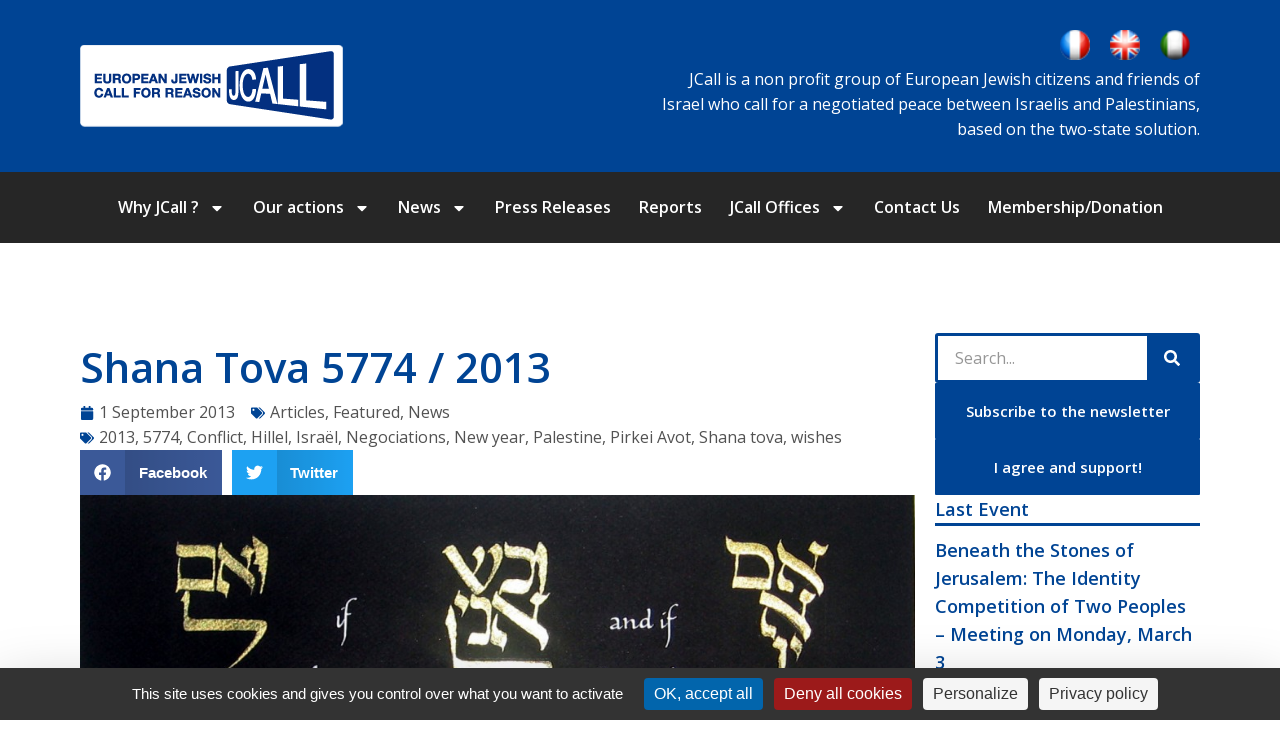

--- FILE ---
content_type: text/css
request_url: http://en.jcall.eu/wp-content/uploads/elementor/css/post-3074.css?ver=1725005643
body_size: 1370
content:
.elementor-kit-3074{--e-global-color-primary:#004494;--e-global-color-secondary:#262626;--e-global-color-text:#525252;--e-global-color-accent:#004494;--e-global-color-4dedf64:#FFFFFF;--e-global-color-4cdd67a:#000000;--e-global-typography-primary-font-family:"Open Sans";--e-global-typography-primary-font-size:16px;--e-global-typography-primary-font-weight:400;--e-global-typography-primary-line-height:1.6em;--e-global-typography-secondary-font-family:"Open Sans";--e-global-typography-secondary-font-size:16px;--e-global-typography-secondary-font-weight:400;--e-global-typography-secondary-line-height:1.6em;--e-global-typography-text-font-family:"Open Sans";--e-global-typography-text-font-size:16px;--e-global-typography-text-font-weight:400;--e-global-typography-text-line-height:1.6em;--e-global-typography-accent-font-family:"Open Sans";--e-global-typography-accent-font-size:16px;--e-global-typography-accent-font-weight:400;--e-global-typography-accent-line-height:1.6em;--e-global-typography-418da4e-font-family:"Open Sans";--e-global-typography-418da4e-font-size:42px;--e-global-typography-418da4e-font-weight:600;--e-global-typography-418da4e-line-height:1.6em;--e-global-typography-71ed513-font-size:36px;--e-global-typography-71ed513-font-weight:600;--e-global-typography-71ed513-line-height:1.6em;--e-global-typography-6a6ee0b-font-family:"Open Sans";--e-global-typography-6a6ee0b-font-size:28px;--e-global-typography-6a6ee0b-font-weight:600;--e-global-typography-6a6ee0b-line-height:1.6em;--e-global-typography-168fe21-font-family:"Open Sans";--e-global-typography-168fe21-font-size:22px;--e-global-typography-168fe21-font-weight:600;--e-global-typography-168fe21-line-height:1.6em;--e-global-typography-d4ec655-font-family:"Open Sans";--e-global-typography-d4ec655-font-size:18px;--e-global-typography-d4ec655-font-weight:600;--e-global-typography-d4ec655-line-height:1.6em;--e-global-typography-8af23e9-font-family:"Open Sans";--e-global-typography-8af23e9-font-size:16px;--e-global-typography-8af23e9-font-weight:600;--e-global-typography-8af23e9-line-height:1.6em;}.elementor-section.elementor-section-boxed > .elementor-container{max-width:1140px;}.e-con{--container-max-width:1140px;}.elementor-widget:not(:last-child){margin-block-end:20px;}.elementor-element{--widgets-spacing:20px 20px;}{}h1.entry-title{display:var(--page-title-display);}.elementor-kit-3074 e-page-transition{background-color:#FFBC7D;}#the7-body{--the7-accent-color:var( --e-global-color-accent );--the7-divider-color:var( --e-global-color-accent );--the7-beautiful-spinner-color:var( --e-global-color-accent );--the7-btn-color:var( --e-global-color-4dedf64 );--the7-btn-bg:var( --e-global-color-accent );--the7-btn-border-color:var( --e-global-color-accent );--the7-btn-hover-color:var( --e-global-color-accent );--the7-btn-hover-bg:var( --e-global-color-4dedf64 );--the7-btn-border-hover-color:var( --e-global-color-4dedf64 );--the7-base-color:var( --e-global-color-text );--the7-secondary-text-color:var( --e-global-color-text );--the7-links-color:var( --e-global-color-accent );--the7-links-hover-color:var( --e-global-color-accent );--the7-title-color:var( --e-global-color-primary );--the7-h1-font-family:var( --e-global-typography-418da4e-font-family ), Sans-serif;--the7-h1-font-size:var( --e-global-typography-418da4e-font-size );--the7-h1-font-weight:var( --e-global-typography-418da4e-font-weight );--the7-h1-line-height:var( --e-global-typography-418da4e-line-height );--the7-h2-font-size:var( --e-global-typography-71ed513-font-size );--the7-h2-font-weight:var( --e-global-typography-71ed513-font-weight );--the7-h2-line-height:var( --e-global-typography-71ed513-line-height );--the7-h3-font-family:var( --e-global-typography-6a6ee0b-font-family ), Sans-serif;--the7-h3-font-size:var( --e-global-typography-6a6ee0b-font-size );--the7-h3-font-weight:var( --e-global-typography-6a6ee0b-font-weight );--the7-h3-line-height:var( --e-global-typography-6a6ee0b-line-height );--the7-h4-font-family:var( --e-global-typography-168fe21-font-family ), Sans-serif;--the7-h4-font-size:var( --e-global-typography-168fe21-font-size );--the7-h4-font-weight:var( --e-global-typography-168fe21-font-weight );--the7-h4-line-height:var( --e-global-typography-168fe21-line-height );--the7-h5-font-family:var( --e-global-typography-d4ec655-font-family ), Sans-serif;--the7-h5-font-size:var( --e-global-typography-d4ec655-font-size );--the7-h5-font-weight:var( --e-global-typography-d4ec655-font-weight );--the7-h5-line-height:var( --e-global-typography-d4ec655-line-height );--the7-h6-font-family:var( --e-global-typography-8af23e9-font-family ), Sans-serif;--the7-h6-font-size:var( --e-global-typography-8af23e9-font-size );--the7-h6-font-weight:var( --e-global-typography-8af23e9-font-weight );--the7-h6-line-height:var( --e-global-typography-8af23e9-line-height );--the7-widget-title-font-family:var( --e-global-typography-168fe21-font-family ), Sans-serif;--the7-widget-title-font-size:var( --e-global-typography-168fe21-font-size );--the7-widget-title-font-weight:var( --e-global-typography-168fe21-font-weight );--the7-widget-title-line-height:var( --e-global-typography-168fe21-line-height );--the7-widget-content-font-family:var( --e-global-typography-text-font-family ), Sans-serif;--the7-widget-content-font-size:var( --e-global-typography-text-font-size );--the7-widget-content-font-weight:var( --e-global-typography-text-font-weight );--the7-widget-content-line-height:var( --e-global-typography-text-line-height );}body{--the7-btn-s-font-family:var( --e-global-typography-accent-font-family ), Sans-serif;--the7-btn-m-font-family:var( --e-global-typography-accent-font-family ), Sans-serif;--the7-btn-l-font-family:var( --e-global-typography-accent-font-family ), Sans-serif;--the7-btn-lg-font-family:var( --e-global-typography-accent-font-family ), Sans-serif;--the7-btn-xl-font-family:var( --e-global-typography-accent-font-family ), Sans-serif;--the7-btn-s-font-weight:var( --e-global-typography-accent-font-weight );--the7-btn-m-font-weight:var( --e-global-typography-accent-font-weight );--the7-btn-l-font-weight:var( --e-global-typography-accent-font-weight );--the7-btn-lg-font-weight:var( --e-global-typography-accent-font-weight );--the7-btn-xl-font-weight:var( --e-global-typography-accent-font-weight );--the7-h1-font-family:var( --e-global-typography-accent-font-family ), Sans-serif;--the7-h2-font-family:var( --e-global-typography-accent-font-family ), Sans-serif;--the7-h3-font-family:var( --e-global-typography-accent-font-family ), Sans-serif;--the7-h4-font-family:var( --e-global-typography-accent-font-family ), Sans-serif;--the7-h5-font-family:var( --e-global-typography-accent-font-family ), Sans-serif;--the7-h6-font-family:var( --e-global-typography-accent-font-family ), Sans-serif;--the7-h1-font-weight:var( --e-global-typography-accent-font-weight );--the7-h2-font-weight:var( --e-global-typography-accent-font-weight );--the7-h3-font-weight:var( --e-global-typography-accent-font-weight );--the7-h4-font-weight:var( --e-global-typography-accent-font-weight );--the7-h5-font-weight:var( --e-global-typography-accent-font-weight );--the7-h6-font-weight:var( --e-global-typography-accent-font-weight );--the7-h1-line-height:var( --e-global-typography-accent-line-height );--the7-h2-line-height:var( --e-global-typography-accent-line-height );--the7-h3-line-height:var( --e-global-typography-accent-line-height );--the7-h4-line-height:var( --e-global-typography-accent-line-height );--the7-h5-line-height:var( --e-global-typography-accent-line-height );--the7-h6-line-height:var( --e-global-typography-accent-line-height );}body.rtl .elementor-labels-inline .elementor-field-group > .elementor-field-label{padding-left:0px;}body:not(.rtl) .elementor-labels-inline .elementor-field-group > .elementor-field-label{padding-right:0px;}body .elementor-labels-above .elementor-field-group > .elementor-field-label{padding-bottom:0px;}body .woocommerce-Reviews .elementor-field-group > label{margin-bottom:0px;}a:hover{color:var( --e-global-color-accent );}.elementor-tab-content a:hover,
				.the7-e-tab-content.the7-e-tab-text-content a:hover,
				.box-description a:hover,
				.e-hotspot__tooltip a:hover,
				.e-inner-tab-content a:hover,
				.elementor-widget-text-editor a:hover,
				.comment-respond a:hover{text-decoration:underline;}@media(max-width:1024px){.elementor-section.elementor-section-boxed > .elementor-container{max-width:1024px;}.e-con{--container-max-width:1024px;}body{--the7-h1-line-height:var( --e-global-typography-accent-line-height );--the7-h2-line-height:var( --e-global-typography-accent-line-height );--the7-h3-line-height:var( --e-global-typography-accent-line-height );--the7-h4-line-height:var( --e-global-typography-accent-line-height );--the7-h5-line-height:var( --e-global-typography-accent-line-height );--the7-h6-line-height:var( --e-global-typography-accent-line-height );}#the7-body{--the7-h1-font-size:var( --e-global-typography-418da4e-font-size );--the7-h1-line-height:var( --e-global-typography-418da4e-line-height );--the7-h2-font-size:var( --e-global-typography-71ed513-font-size );--the7-h2-line-height:var( --e-global-typography-71ed513-line-height );--the7-h3-font-size:var( --e-global-typography-6a6ee0b-font-size );--the7-h3-line-height:var( --e-global-typography-6a6ee0b-line-height );--the7-h4-font-size:var( --e-global-typography-168fe21-font-size );--the7-h4-line-height:var( --e-global-typography-168fe21-line-height );--the7-h5-font-size:var( --e-global-typography-d4ec655-font-size );--the7-h5-line-height:var( --e-global-typography-d4ec655-line-height );--the7-h6-font-size:var( --e-global-typography-8af23e9-font-size );--the7-h6-line-height:var( --e-global-typography-8af23e9-line-height );--the7-widget-title-font-size:var( --e-global-typography-168fe21-font-size );--the7-widget-title-line-height:var( --e-global-typography-168fe21-line-height );--the7-widget-content-font-size:var( --e-global-typography-text-font-size );--the7-widget-content-line-height:var( --e-global-typography-text-line-height );}}@media(max-width:767px){.elementor-section.elementor-section-boxed > .elementor-container{max-width:767px;}.e-con{--container-max-width:767px;}body{--the7-h1-line-height:var( --e-global-typography-accent-line-height );--the7-h2-line-height:var( --e-global-typography-accent-line-height );--the7-h3-line-height:var( --e-global-typography-accent-line-height );--the7-h4-line-height:var( --e-global-typography-accent-line-height );--the7-h5-line-height:var( --e-global-typography-accent-line-height );--the7-h6-line-height:var( --e-global-typography-accent-line-height );}#the7-body{--the7-h1-font-size:var( --e-global-typography-418da4e-font-size );--the7-h1-line-height:var( --e-global-typography-418da4e-line-height );--the7-h2-font-size:var( --e-global-typography-71ed513-font-size );--the7-h2-line-height:var( --e-global-typography-71ed513-line-height );--the7-h3-font-size:var( --e-global-typography-6a6ee0b-font-size );--the7-h3-line-height:var( --e-global-typography-6a6ee0b-line-height );--the7-h4-font-size:var( --e-global-typography-168fe21-font-size );--the7-h4-line-height:var( --e-global-typography-168fe21-line-height );--the7-h5-font-size:var( --e-global-typography-d4ec655-font-size );--the7-h5-line-height:var( --e-global-typography-d4ec655-line-height );--the7-h6-font-size:var( --e-global-typography-8af23e9-font-size );--the7-h6-line-height:var( --e-global-typography-8af23e9-line-height );--the7-widget-title-font-size:var( --e-global-typography-168fe21-font-size );--the7-widget-title-line-height:var( --e-global-typography-168fe21-line-height );--the7-widget-content-font-size:var( --e-global-typography-text-font-size );--the7-widget-content-line-height:var( --e-global-typography-text-line-height );}}

--- FILE ---
content_type: text/css
request_url: http://en.jcall.eu/wp-content/uploads/elementor/css/post-3117.css?ver=1725005644
body_size: 1683
content:
.elementor-3117 .elementor-element.elementor-element-099ef1f{--display:flex;--flex-direction:row;--container-widget-width:calc( ( 1 - var( --container-widget-flex-grow ) ) * 100% );--container-widget-height:100%;--container-widget-flex-grow:1;--container-widget-align-self:stretch;--flex-wrap-mobile:wrap;--align-items:center;--gap:0px 0px;--background-transition:0.3s;--padding-top:20px;--padding-bottom:20px;--padding-left:0px;--padding-right:0px;}.elementor-3117 .elementor-element.elementor-element-099ef1f:not(.elementor-motion-effects-element-type-background), .elementor-3117 .elementor-element.elementor-element-099ef1f > .elementor-motion-effects-container > .elementor-motion-effects-layer{background-color:var( --e-global-color-primary );}.elementor-3117 .elementor-element.elementor-element-099ef1f, .elementor-3117 .elementor-element.elementor-element-099ef1f::before{--border-transition:0.3s;}.elementor-3117 .elementor-element.elementor-element-22b0f9f{--display:flex;--width:50%;--flex-direction:column;--container-widget-width:100%;--container-widget-height:initial;--container-widget-flex-grow:0;--container-widget-align-self:initial;--flex-wrap-mobile:wrap;--background-transition:0.3s;}.elementor-3117 .elementor-element.elementor-element-1a6b54a{text-align:left;}.elementor-3117 .elementor-element.elementor-element-5536d8f{--display:flex;--width:50%;--flex-direction:column;--container-widget-width:100%;--container-widget-height:initial;--container-widget-flex-grow:0;--container-widget-align-self:initial;--flex-wrap-mobile:wrap;--background-transition:0.3s;}.elementor-3117 .elementor-element.elementor-element-65899eb .dt-nav-menu-horizontal li.depth-0 > a, .elementor-3117 .elementor-element.elementor-element-65899eb .dt-nav-menu-horizontal--main .horizontal-sub-nav{--icon-display:none;--icon-column-gap:0px;--icon-column-width:0px;}.elementor-3117 .elementor-element.elementor-element-65899eb.horizontal-menu--dropdown-desktop .horizontal-menu-wrap:not(.horizontal-menu-dropdown) > .horizontal-menu-toggle{display:inline-flex;}.elementor-3117 .elementor-element.elementor-element-65899eb.horizontal-menu--dropdown-desktop .horizontal-menu-wrap:not(.horizontal-menu-dropdown) > .dt-nav-menu-horizontal--main{display:none;}.elementor-3117 .elementor-element.elementor-element-65899eb.horizontal-menu--dropdown-desktop .horizontal-menu-wrap.horizontal-menu-dropdown > .dt-nav-menu-horizontal--main{display:inline-flex;}.elementor-3117 .elementor-element.elementor-element-65899eb .dt-nav-menu-horizontal li.depth-0 > a{--icon-margin:0 var(--icon-column-gap) 0 0;--icon-grid-template:" icon before" " icon header " " icon subtitle " " icon empty";--icon-grid-columns:max(var(--icon-column-width, 1em), max-content) max-content;--column-gap:var(--icon-column-gap);--row-gap:0px;--icon-column-spacing:5px;--icon-column-size:16px;}.elementor-3117 .elementor-element.elementor-element-65899eb .dt-nav-menu-horizontal li.menu-item.depth-0 > a .menu-item-text > i{font-size:16px;}.elementor-3117 .elementor-element.elementor-element-65899eb .dt-nav-menu-horizontal li.menu-item.depth-0 > a .menu-item-text > img, .elementor-3117 .elementor-element.elementor-element-65899eb .dt-nav-menu-horizontal li.menu-item.depth-0 > a .menu-item-text > svg{width:16px !important;height:16px!important;}.elementor-3117 .elementor-element.elementor-element-65899eb .horizontal-menu-wrap{--position:relative;--width:var(--sub-menu-width);--sub-width:100%;--sub-left:0px;--sub-paddings:calc(var(--sub-menu-gap, 0px) + var(--submenu-padding-top, 0px)) var(--submenu-padding-right, 20px) var(--submenu-padding-bottom, 20px) var(--submenu-padding-left, 20px);--sub-margins:0 var(--sub-menu-right-gap, 0px) 0 var(--sub-menu-left-gap, 0px);--left:calc(var(--first-level-submenu-offset));--right:auto;--first-item-offset:0px;--last-item-offset:auto;--submenu-max-width:var(--default-submenu-max-width);--justify:center;}.elementor-3117 .elementor-element.elementor-element-65899eb .dt-nav-menu-horizontal .depth-0 > .horizontal-sub-nav{--position:relative;--width:var(--sub-menu-width);--sub-width:100%;--sub-left:0px;--sub-paddings:calc(var(--sub-menu-gap, 0px) + var(--submenu-padding-top, 0px)) var(--submenu-padding-right, 20px) var(--submenu-padding-bottom, 20px) var(--submenu-padding-left, 20px);--sub-margins:0 var(--sub-menu-right-gap, 0px) 0 var(--sub-menu-left-gap, 0px);--left:calc(var(--first-level-submenu-offset));--right:auto;--first-item-offset:0px;--last-item-offset:auto;--submenu-max-width:var(--default-submenu-max-width);}.elementor-3117 .elementor-element.elementor-element-65899eb.horizontal-menu--dropdown-desktop .horizontal-menu-wrap{align-items:center;}.elementor-3117 .elementor-element.elementor-element-65899eb .horizontal-sub-nav{--h-menu-sub-nav-justify-content:flex-start;--h-menu-sub-nav-align-items:flex-start;--h-menu-sub-nav-text-align:left;--submenu-side-gap:20px;--sub-icon-spacing:5px;}.elementor-3117 .elementor-element.elementor-element-65899eb .dt-nav-menu-horizontal--main .horizontal-sub-nav {--icon-margin:0 var(--icon-column-gap) 0 0;--icon-grid-template:" icon before" " icon header " " icon subtitle " " icon empty";--icon-grid-columns:max(var(--icon-column-width, 1em), max-content) max-content;--column-gap:var(--icon-column-gap);--row-gap:0px;--icon-column-spacing:5px;--icon-column-size:16px;}.elementor-3117 .elementor-element.elementor-element-65899eb .horizontal-sub-nav li.menu-item > a .menu-item-text > i{font-size:16px;}.elementor-3117 .elementor-element.elementor-element-65899eb .horizontal-sub-nav li.menu-item > a .menu-item-text > img, .elementor-3117 .elementor-element.elementor-element-65899eb .horizontal-sub-nav li.menu-item > a .menu-item-text > svg{width:16px !important;height:16px!important;}.elementor-3117 .elementor-element.elementor-element-65899eb .horizontal-sub-nav > li a .submenu-indicator, .elementor-3117 .elementor-element.elementor-element-65899eb .horizontal-menu-dropdown > ul > li a .submenu-indicator{order:2;margin-left:var(--sub-icon-spacing);}.elementor-3117 .elementor-element.elementor-element-65899eb.horizontal-menu--dropdown-desktop .horizontal-menu-wrap, .elementor-3117 .elementor-element.elementor-element-65899eb .horizontal-menu-toggle{align-self:var(--justify, center);}.elementor-3117 .elementor-element.elementor-element-65899eb .toggle-text{order:2;margin-left:var(--toggle-icon-spacing);}.elementor-3117 .elementor-element.elementor-element-65899eb .horizontal-menu-toggle{color:var( --e-global-color-4dedf64 );}.elementor-3117 .elementor-element.elementor-element-65899eb .horizontal-menu-toggle svg{fill:var( --e-global-color-4dedf64 );color:var( --e-global-color-4dedf64 );}.elementor-3117 .elementor-element.elementor-element-9fe549d{--display:flex;--flex-direction:row;--container-widget-width:initial;--container-widget-height:100%;--container-widget-flex-grow:1;--container-widget-align-self:stretch;--flex-wrap-mobile:wrap;--justify-content:center;--background-transition:0.3s;}.elementor-3117 .elementor-element.elementor-element-9fe549d:not(.elementor-motion-effects-element-type-background), .elementor-3117 .elementor-element.elementor-element-9fe549d > .elementor-motion-effects-container > .elementor-motion-effects-layer{background-color:var( --e-global-color-secondary );}.elementor-3117 .elementor-element.elementor-element-9fe549d, .elementor-3117 .elementor-element.elementor-element-9fe549d::before{--border-transition:0.3s;}.elementor-3117 .elementor-element.elementor-element-186bd1a .elementor-menu-toggle{margin:0 auto;}.elementor-3117 .elementor-element.elementor-element-186bd1a .elementor-nav-menu .elementor-item{font-family:"Open Sans", Sans-serif;font-size:16px;font-weight:600;line-height:1.6em;}.elementor-3117 .elementor-element.elementor-element-186bd1a .elementor-nav-menu--main .elementor-item{color:var( --e-global-color-4dedf64 );fill:var( --e-global-color-4dedf64 );padding-left:14px;padding-right:14px;}.elementor-3117 .elementor-element.elementor-element-186bd1a .elementor-nav-menu--main .elementor-item:hover,
					.elementor-3117 .elementor-element.elementor-element-186bd1a .elementor-nav-menu--main .elementor-item.elementor-item-active,
					.elementor-3117 .elementor-element.elementor-element-186bd1a .elementor-nav-menu--main .elementor-item.highlighted,
					.elementor-3117 .elementor-element.elementor-element-186bd1a .elementor-nav-menu--main .elementor-item:focus{color:var( --e-global-color-4dedf64 );fill:var( --e-global-color-4dedf64 );}.elementor-3117 .elementor-element.elementor-element-186bd1a .elementor-nav-menu--main:not(.e--pointer-framed) .elementor-item:before,
					.elementor-3117 .elementor-element.elementor-element-186bd1a .elementor-nav-menu--main:not(.e--pointer-framed) .elementor-item:after{background-color:var( --e-global-color-4dedf64 );}.elementor-3117 .elementor-element.elementor-element-186bd1a .e--pointer-framed .elementor-item:before,
					.elementor-3117 .elementor-element.elementor-element-186bd1a .e--pointer-framed .elementor-item:after{border-color:var( --e-global-color-4dedf64 );}.elementor-3117 .elementor-element.elementor-element-186bd1a .e--pointer-framed .elementor-item:before{border-width:0px;}.elementor-3117 .elementor-element.elementor-element-186bd1a .e--pointer-framed.e--animation-draw .elementor-item:before{border-width:0 0 0px 0px;}.elementor-3117 .elementor-element.elementor-element-186bd1a .e--pointer-framed.e--animation-draw .elementor-item:after{border-width:0px 0px 0 0;}.elementor-3117 .elementor-element.elementor-element-186bd1a .e--pointer-framed.e--animation-corners .elementor-item:before{border-width:0px 0 0 0px;}.elementor-3117 .elementor-element.elementor-element-186bd1a .e--pointer-framed.e--animation-corners .elementor-item:after{border-width:0 0px 0px 0;}.elementor-3117 .elementor-element.elementor-element-186bd1a .e--pointer-underline .elementor-item:after,
					 .elementor-3117 .elementor-element.elementor-element-186bd1a .e--pointer-overline .elementor-item:before,
					 .elementor-3117 .elementor-element.elementor-element-186bd1a .e--pointer-double-line .elementor-item:before,
					 .elementor-3117 .elementor-element.elementor-element-186bd1a .e--pointer-double-line .elementor-item:after{height:0px;}@media(max-width:1024px){.elementor-3117 .elementor-element.elementor-element-65899eb.horizontal-menu--dropdown-tablet .horizontal-menu-wrap:not(.horizontal-menu-dropdown) > .horizontal-menu-toggle{display:inline-flex;}.elementor-3117 .elementor-element.elementor-element-65899eb.horizontal-menu--dropdown-tablet .horizontal-menu-wrap:not(.horizontal-menu-dropdown) > .dt-nav-menu-horizontal--main{display:none;}.elementor-3117 .elementor-element.elementor-element-65899eb.horizontal-menu--dropdown-tablet .horizontal-menu-wrap.horizontal-menu-dropdown > .dt-nav-menu-horizontal--main{display:inline-flex;}.elementor-3117 .elementor-element.elementor-element-65899eb.horizontal-menu--dropdown-mobile .horizontal-menu-wrap.horizontal-menu-dropdown > .dt-nav-menu-horizontal--main{display:none;} .elementor-3117 .elementor-element.elementor-element-65899eb.horizontal-menu--dropdown-tablet .horizontal-menu-wrap{align-items:center;align-self:var(--justify, center);} .elementor-3117 .elementor-element.elementor-element-65899eb.dt-sub-menu_align-tablet-left.sub-icon_position-left.sub-icon_align-side .horizontal-sub-nav > li .menu-item-text{margin:0 0 0 var(--sub-icon-spacing);padding:0 0 0 var(--sub-icon-size);} .elementor-3117 .elementor-element.elementor-element-65899eb.dt-sub-menu_align-tablet-right.sub-icon_position-left.sub-icon_align-side .horizontal-sub-nav > li .menu-item-text{margin:0 0 0 var(--sub-icon-spacing);padding:0 0 0 var(--sub-icon-size);} .elementor-3117 .elementor-element.elementor-element-65899eb.dt-sub-menu_align-tablet-left.sub-icon_position-right.sub-icon_align-side .horizontal-sub-nav > li .menu-item-text{margin:0 var(--sub-icon-spacing) 0 0;padding:0 var(--sub-icon-size) 0 0;} .elementor-3117 .elementor-element.elementor-element-65899eb.dt-sub-menu_align-tablet-right.sub-icon_position-right.sub-icon_align-side .horizontal-sub-nav > li .menu-item-text{margin:0 var(--sub-icon-spacing) 0 0;padding:0 var(--sub-icon-size) 0 0;} .elementor-3117 .elementor-element.elementor-element-65899eb.dt-sub-menu_align-tablet-center.sub-icon_align-side .horizontal-sub-nav > li .menu-item-text {margin:0 var(--icon-spacing);padding:0 var(--sub-icon-size);}.elementor-3117 .elementor-element.elementor-element-65899eb .horizontal-menu-wrap{--justify:stretch;}.elementor-3117 .elementor-element.elementor-element-65899eb.horizontal-menu--dropdown-desktop .horizontal-menu-wrap, .elementor-3117 .elementor-element.elementor-element-65899eb .horizontal-menu-toggle{align-self:var(--justify, center);}}@media(max-width:767px){.elementor-3117 .elementor-element.elementor-element-65899eb.horizontal-menu--dropdown-mobile .horizontal-menu-wrap:not(.horizontal-menu-dropdown) > .horizontal-menu-toggle{display:inline-flex;}.elementor-3117 .elementor-element.elementor-element-65899eb.horizontal-menu--dropdown-mobile .horizontal-menu-wrap.horizontal-menu-dropdown > .dt-nav-menu-horizontal--main{display:inline-flex;} .elementor-3117 .elementor-element.elementor-element-65899eb.horizontal-menu--dropdown-mobile .horizontal-menu-wrap{align-items:center;align-self:var(--justify, center);} .elementor-3117 .elementor-element.elementor-element-65899eb.dt-sub-menu_align-mobile-left.sub-icon_position-left.sub-icon_align-side .horizontal-sub-nav > li .menu-item-text{margin:0 0 0 var(--sub-icon-spacing);padding:0 0 0 var(--sub-icon-size);} .elementor-3117 .elementor-element.elementor-element-65899eb.dt-sub-menu_align-mobile-right.sub-icon_position-left.sub-icon_align-side .horizontal-sub-nav > li .menu-item-text{margin:0 0 0 var(--sub-icon-spacing);padding:0 0 0 var(--sub-icon-size);} .elementor-3117 .elementor-element.elementor-element-65899eb.dt-sub-menu_align-mobile-left.sub-icon_position-right.sub-icon_align-side .horizontal-sub-nav > li .menu-item-text{margin:0 var(--sub-icon-spacing) 0 0;padding:0 var(--sub-icon-size) 0 0;} .elementor-3117 .elementor-element.elementor-element-65899eb.dt-sub-menu_align-mobile-right.sub-icon_position-right.sub-icon_align-side .horizontal-sub-nav > li .menu-item-text{margin:0 var(--sub-icon-spacing) 0 0;padding:0 var(--sub-icon-size) 0 0;} .elementor-3117 .elementor-element.elementor-element-65899eb.dt-sub-menu_align-tablet-right.sub-icon_position-right.sub-icon_align-side .horizontal-sub-nav > li .menu-item-text{margin:0 var(--sub-icon-spacing) 0 0;padding:0 var(--sub-icon-size) 0 0;} .elementor-3117 .elementor-element.elementor-element-65899eb.dt-sub-menu_align-right.sub-icon_position-right.sub-icon_align-side:not(.dt-sub-menu_align-tablet-center) .horizontal-sub-nav > li .menu-item-text{margin:0 var(--sub-icon-spacing) 0 0;padding:0 var(--sub-icon-size) 0 0;} .elementor-3117 .elementor-element.elementor-element-65899eb.dt-sub-menu_align-mobile-center.sub-icon_align-side .horizontal-sub-nav > li .menu-item-text {margin:0 var(--icon-spacing) !important;padding:0 var(--sub-icon-size) !important;}}

--- FILE ---
content_type: text/css
request_url: http://en.jcall.eu/wp-content/uploads/elementor/css/post-3090.css?ver=1738681527
body_size: 662
content:
.elementor-3090 .elementor-element.elementor-element-505b227{--display:flex;--flex-direction:row;--container-widget-width:initial;--container-widget-height:100%;--container-widget-flex-grow:1;--container-widget-align-self:stretch;--flex-wrap-mobile:wrap;--gap:0px 0px;--background-transition:0.3s;--margin-top:20px;--margin-bottom:0px;--margin-left:0px;--margin-right:0px;}.elementor-3090 .elementor-element.elementor-element-db5adb1{--display:flex;--width:33.33%;--flex-direction:column;--container-widget-width:100%;--container-widget-height:initial;--container-widget-flex-grow:0;--container-widget-align-self:initial;--flex-wrap-mobile:wrap;--background-transition:0.3s;}.elementor-3090 .elementor-element.elementor-element-10372f3{--display:flex;--width:33.33%;--flex-direction:column;--container-widget-width:100%;--container-widget-height:initial;--container-widget-flex-grow:0;--container-widget-align-self:initial;--flex-wrap-mobile:wrap;--background-transition:0.3s;}.elementor-3090 .elementor-element.elementor-element-7de48f6{--display:flex;--width:33.33%;--flex-direction:column;--container-widget-width:100%;--container-widget-height:initial;--container-widget-flex-grow:0;--container-widget-align-self:initial;--flex-wrap-mobile:wrap;--background-transition:0.3s;}.elementor-3090 .elementor-element.elementor-element-1858ed7{--display:flex;--flex-direction:column;--container-widget-width:100%;--container-widget-height:initial;--container-widget-flex-grow:0;--container-widget-align-self:initial;--flex-wrap-mobile:wrap;--background-transition:0.3s;--margin-top:0px;--margin-bottom:0px;--margin-left:0px;--margin-right:0px;--padding-top:0px;--padding-bottom:40px;--padding-left:0px;--padding-right:0px;}.elementor-3090 .elementor-element.elementor-element-8745b66{--divider-border-style:solid;--divider-color:#FFFFFF;--divider-border-width:1px;}.elementor-3090 .elementor-element.elementor-element-8745b66 .elementor-divider-separator{width:100%;}.elementor-3090 .elementor-element.elementor-element-8745b66 .elementor-divider{padding-block-start:15px;padding-block-end:15px;}.elementor-3090 .elementor-element.elementor-element-8745b66 > .elementor-widget-container{margin:20px 0px 20px 0px;}.elementor-3090 .elementor-element.elementor-element-ded25ef .elementor-nav-menu .elementor-item{font-family:"Open Sans", Sans-serif;font-size:16px;font-weight:600;line-height:1.6em;}.elementor-3090 .elementor-element.elementor-element-ded25ef .elementor-nav-menu--main .elementor-item{color:var( --e-global-color-4dedf64 );fill:var( --e-global-color-4dedf64 );padding-left:10px;padding-right:10px;}.elementor-3090 .elementor-element.elementor-element-ded25ef .elementor-nav-menu--main .elementor-item:hover,
					.elementor-3090 .elementor-element.elementor-element-ded25ef .elementor-nav-menu--main .elementor-item.elementor-item-active,
					.elementor-3090 .elementor-element.elementor-element-ded25ef .elementor-nav-menu--main .elementor-item.highlighted,
					.elementor-3090 .elementor-element.elementor-element-ded25ef .elementor-nav-menu--main .elementor-item:focus{color:var( --e-global-color-4dedf64 );fill:var( --e-global-color-4dedf64 );}.elementor-3090 .elementor-element.elementor-element-ded25ef .elementor-nav-menu--main:not(.e--pointer-framed) .elementor-item:before,
					.elementor-3090 .elementor-element.elementor-element-ded25ef .elementor-nav-menu--main:not(.e--pointer-framed) .elementor-item:after{background-color:var( --e-global-color-4dedf64 );}.elementor-3090 .elementor-element.elementor-element-ded25ef .e--pointer-framed .elementor-item:before,
					.elementor-3090 .elementor-element.elementor-element-ded25ef .e--pointer-framed .elementor-item:after{border-color:var( --e-global-color-4dedf64 );}.elementor-3090 .elementor-element.elementor-element-8459919{color:var( --e-global-color-4dedf64 );}

--- FILE ---
content_type: text/css
request_url: http://en.jcall.eu/wp-content/uploads/elementor/css/post-3139.css?ver=1725007541
body_size: 2729
content:
.elementor-3139 .elementor-element.elementor-element-ff45089{--display:flex;--flex-direction:row;--container-widget-width:initial;--container-widget-height:100%;--container-widget-flex-grow:1;--container-widget-align-self:stretch;--flex-wrap-mobile:wrap;--gap:0px 20px;--background-transition:0.3s;}.elementor-3139 .elementor-element.elementor-element-d00b961{--display:flex;--width:75%;--flex-direction:column;--container-widget-width:100%;--container-widget-height:initial;--container-widget-flex-grow:0;--container-widget-align-self:initial;--flex-wrap-mobile:wrap;--background-transition:0.3s;}.elementor-3139 .elementor-element.elementor-element-e6a8f8c .elementor-heading-title{font-family:"Open Sans", Sans-serif;font-size:42px;font-weight:600;line-height:1.6em;}.elementor-3139 .elementor-element.elementor-element-04ac43f .elementor-icon-list-icon{width:14px;}.elementor-3139 .elementor-element.elementor-element-04ac43f .elementor-icon-list-icon i{font-size:14px;}.elementor-3139 .elementor-element.elementor-element-04ac43f .elementor-icon-list-icon svg{--e-icon-list-icon-size:14px;}.elementor-3139 .elementor-element.elementor-element-04ac43f .elementor-icon-list-text, .elementor-3139 .elementor-element.elementor-element-04ac43f .elementor-icon-list-text a{color:var( --e-global-color-text );}.elementor-3139 .elementor-element.elementor-element-2ffce6d{--grid-side-margin:10px;--grid-column-gap:10px;--grid-row-gap:10px;--grid-bottom-margin:10px;}.elementor-3139 .elementor-element.elementor-element-7cfbe88{--spacer-size:0px;}.elementor-3139 .elementor-element.elementor-element-a0049b8{--spacer-size:0px;}.elementor-3139 .elementor-element.elementor-element-4531d5b{--grid-side-margin:10px;--grid-column-gap:10px;--grid-row-gap:10px;--grid-bottom-margin:10px;}.elementor-3139 .elementor-element.elementor-element-ef1085f{--spacer-size:0px;}.elementor-3139 .elementor-element.elementor-element-5a4eb96 span.post-navigation__prev--label{color:var( --e-global-color-text );}.elementor-3139 .elementor-element.elementor-element-5a4eb96 span.post-navigation__next--label{color:var( --e-global-color-text );}.elementor-3139 .elementor-element.elementor-element-5a4eb96 span.post-navigation__prev--label, .elementor-3139 .elementor-element.elementor-element-5a4eb96 span.post-navigation__next--label{font-family:var( --e-global-typography-8af23e9-font-family ), Sans-serif;font-size:var( --e-global-typography-8af23e9-font-size );font-weight:var( --e-global-typography-8af23e9-font-weight );}.elementor-3139 .elementor-element.elementor-element-5a4eb96 span.post-navigation__prev--title, .elementor-3139 .elementor-element.elementor-element-5a4eb96 span.post-navigation__next--title{color:var( --e-global-color-accent );font-family:"Open Sans", Sans-serif;font-size:16px;font-weight:600;}.elementor-3139 .elementor-element.elementor-element-5a4eb96 .elementor-post-navigation__separator{background-color:var( --e-global-color-4dedf64 );width:30px;}.elementor-3139 .elementor-element.elementor-element-5a4eb96 .elementor-post-navigation{color:var( --e-global-color-4dedf64 );border-top-width:30px;border-bottom-width:30px;}.elementor-3139 .elementor-element.elementor-element-5a4eb96 .elementor-post-navigation__next.elementor-post-navigation__link{width:calc(50% - (30px / 2));}.elementor-3139 .elementor-element.elementor-element-5a4eb96 .elementor-post-navigation__prev.elementor-post-navigation__link{width:calc(50% - (30px / 2));}.elementor-3139 .elementor-element.elementor-element-ae7439b{--display:flex;--width:25%;--flex-direction:column;--container-widget-width:100%;--container-widget-height:initial;--container-widget-flex-grow:0;--container-widget-align-self:initial;--flex-wrap-mobile:wrap;--background-transition:0.3s;}.elementor-3139 .elementor-element.elementor-element-5812c75 .elementor-search-form__container{min-height:50px;}.elementor-3139 .elementor-element.elementor-element-5812c75 .elementor-search-form__submit{min-width:50px;background-color:var( --e-global-color-accent );}body:not(.rtl) .elementor-3139 .elementor-element.elementor-element-5812c75 .elementor-search-form__icon{padding-left:calc(50px / 3);}body.rtl .elementor-3139 .elementor-element.elementor-element-5812c75 .elementor-search-form__icon{padding-right:calc(50px / 3);}.elementor-3139 .elementor-element.elementor-element-5812c75 .elementor-search-form__input, .elementor-3139 .elementor-element.elementor-element-5812c75.elementor-search-form--button-type-text .elementor-search-form__submit{padding-left:calc(50px / 3);padding-right:calc(50px / 3);}.elementor-3139 .elementor-element.elementor-element-5812c75 .elementor-search-form__input,
					.elementor-3139 .elementor-element.elementor-element-5812c75 .elementor-search-form__icon,
					.elementor-3139 .elementor-element.elementor-element-5812c75 .elementor-lightbox .dialog-lightbox-close-button,
					.elementor-3139 .elementor-element.elementor-element-5812c75 .elementor-lightbox .dialog-lightbox-close-button:hover,
					.elementor-3139 .elementor-element.elementor-element-5812c75.elementor-search-form--skin-full_screen input[type="search"].elementor-search-form__input{color:var( --e-global-color-text );fill:var( --e-global-color-text );}.elementor-3139 .elementor-element.elementor-element-5812c75:not(.elementor-search-form--skin-full_screen) .elementor-search-form__container{background-color:var( --e-global-color-4dedf64 );border-color:var( --e-global-color-accent );border-width:3px 3px 3px 3px;border-radius:3px;}.elementor-3139 .elementor-element.elementor-element-5812c75.elementor-search-form--skin-full_screen input[type="search"].elementor-search-form__input{background-color:var( --e-global-color-4dedf64 );border-color:var( --e-global-color-accent );border-width:3px 3px 3px 3px;border-radius:3px;}.elementor-3139 .elementor-element.elementor-element-110a87c{--spacer-size:0px;}.elementor-3139 .elementor-element.elementor-element-c635ad1 .elementor-button{font-family:"Open Sans", Sans-serif;font-weight:600;line-height:1.6em;}.elementor-3139 .elementor-element.elementor-element-c635ad1 .elementor-button, .elementor-3139 .elementor-element.elementor-element-c635ad1 .elementor-button .elementor-button-icon{font-size:15px;}.elementor-3139 .elementor-element.elementor-element-ebe5207 .elementor-button{font-family:"Open Sans", Sans-serif;font-weight:600;line-height:1.6em;}.elementor-3139 .elementor-element.elementor-element-ebe5207 .elementor-button, .elementor-3139 .elementor-element.elementor-element-ebe5207 .elementor-button .elementor-button-icon{font-size:15px;}.elementor-3139 .elementor-element.elementor-element-59cd7ae{--spacer-size:0px;}.elementor-3139 .elementor-element.elementor-element-87dac86 .elementor-heading-title{font-family:var( --e-global-typography-d4ec655-font-family ), Sans-serif;font-size:var( --e-global-typography-d4ec655-font-size );font-weight:var( --e-global-typography-d4ec655-font-weight );line-height:var( --e-global-typography-d4ec655-line-height );}.elementor-3139 .elementor-element.elementor-element-87dac86 > .elementor-widget-container{border-style:solid;border-width:0px 0px 3px 0px;border-color:var( --e-global-color-primary );border-radius:0px 0px 00px 0px;}.elementor-3139 .elementor-element.elementor-element-e630c47 .dt-css-grid{grid-template-columns:repeat(1,1fr);grid-column-gap:40px;grid-row-gap:20px;--grid-row-gap:20px;}.elementor-3139 .elementor-element.elementor-element-e630c47{--wide-desktop-columns:1;--aspect-ratio:1.5;--position:absolute;--object-fit:cover;--width:100%;--svg-width:100%;--height:100%;--max-height:100%;--max-width:100%;--box-width:var(--image-size, var(--img-width));--meta-color:var( --e-global-color-text );}.elementor-3139 .elementor-element.elementor-element-e630c47 .post.wrapper{align-items:flex-start;align-content:flex-start;}.elementor-3139 .elementor-element.elementor-element-e630c47 [class*="the7-simple-widget-"]{--content-wrapper-flex-flow:column wrap;--thumb-margin:0 0 var(--image-spacing) 0;--thumb-order:0;--content-width:100%;--image-spacing:10px;--image-size:100%;--image-ratio:100%;}.elementor-3139 .elementor-element.elementor-element-e630c47 .the7-simple-post-thumb, .elementor-3139 .elementor-element.elementor-element-e630c47 .post-entry-content{align-self:flex-start;}.elementor-3139 .elementor-element.elementor-element-e630c47 .the7-simple-post-thumb{width:var(--image-size);}.elementor-3139 .elementor-element.elementor-element-e630c47 .post-entry-content{align-items:flex-start;text-align:left;}.elementor-3139 .elementor-element.elementor-element-e630c47 .heading{font-family:var( --e-global-typography-d4ec655-font-family ), Sans-serif;font-size:var( --e-global-typography-d4ec655-font-size );font-weight:var( --e-global-typography-d4ec655-font-weight );line-height:var( --e-global-typography-d4ec655-line-height );}.elementor-3139 .elementor-element.elementor-element-e630c47 .entry-meta .meta-item:not(:first-child):before{content:"•";}.elementor-3139 .elementor-element.elementor-element-e630c47 .entry-meta .meta-item, .elementor-3139 .elementor-element.elementor-element-e630c47 .entry-meta .meta-item *{color:var( --e-global-color-text );}.elementor-3139 .elementor-element.elementor-element-e630c47 .short-description{font-family:var( --e-global-typography-text-font-family ), Sans-serif;font-size:var( --e-global-typography-text-font-size );font-weight:var( --e-global-typography-text-font-weight );line-height:var( --e-global-typography-text-line-height );color:var( --e-global-color-text );}.elementor-3139 .elementor-element.elementor-element-e630c47 .paginator{justify-content:center;}.elementor-3139 .elementor-element.elementor-element-c25052e{--spacer-size:0px;}.elementor-3139 .elementor-element.elementor-element-a4c630f .elementor-heading-title{font-family:var( --e-global-typography-d4ec655-font-family ), Sans-serif;font-size:var( --e-global-typography-d4ec655-font-size );font-weight:var( --e-global-typography-d4ec655-font-weight );line-height:var( --e-global-typography-d4ec655-line-height );}.elementor-3139 .elementor-element.elementor-element-a4c630f > .elementor-widget-container{border-style:solid;border-width:0px 0px 3px 0px;border-color:var( --e-global-color-primary );border-radius:0px 0px 00px 0px;}.elementor-3139 .elementor-element.elementor-element-a35a898 .dt-css-grid{grid-template-columns:repeat(1,1fr);grid-column-gap:40px;grid-row-gap:20px;--grid-row-gap:20px;}.elementor-3139 .elementor-element.elementor-element-a35a898{--wide-desktop-columns:1;--aspect-ratio:1.5;--position:absolute;--object-fit:cover;--width:100%;--svg-width:100%;--height:100%;--max-height:100%;--max-width:100%;--box-width:var(--image-size, var(--img-width));--meta-color:var( --e-global-color-text );}.elementor-3139 .elementor-element.elementor-element-a35a898 .post.wrapper{align-items:flex-start;align-content:flex-start;}.elementor-3139 .elementor-element.elementor-element-a35a898 [class*="the7-simple-widget-"]{--content-wrapper-flex-flow:column wrap;--thumb-margin:0 0 var(--image-spacing) 0;--thumb-order:0;--content-width:100%;--image-spacing:10px;--image-size:100%;--image-ratio:100%;}.elementor-3139 .elementor-element.elementor-element-a35a898 .the7-simple-post-thumb, .elementor-3139 .elementor-element.elementor-element-a35a898 .post-entry-content{align-self:flex-start;}.elementor-3139 .elementor-element.elementor-element-a35a898 .the7-simple-post-thumb{width:var(--image-size);}.elementor-3139 .elementor-element.elementor-element-a35a898 .post-entry-content{align-items:flex-start;text-align:left;}.elementor-3139 .elementor-element.elementor-element-a35a898 .heading{font-family:var( --e-global-typography-d4ec655-font-family ), Sans-serif;font-size:var( --e-global-typography-d4ec655-font-size );font-weight:var( --e-global-typography-d4ec655-font-weight );line-height:var( --e-global-typography-d4ec655-line-height );}.elementor-3139 .elementor-element.elementor-element-a35a898 .entry-meta .meta-item:not(:first-child):before{content:"•";}.elementor-3139 .elementor-element.elementor-element-a35a898 .entry-meta .meta-item, .elementor-3139 .elementor-element.elementor-element-a35a898 .entry-meta .meta-item *{color:var( --e-global-color-text );}.elementor-3139 .elementor-element.elementor-element-a35a898 .short-description{font-family:var( --e-global-typography-text-font-family ), Sans-serif;font-size:var( --e-global-typography-text-font-size );font-weight:var( --e-global-typography-text-font-weight );line-height:var( --e-global-typography-text-line-height );color:var( --e-global-color-text );}.elementor-3139 .elementor-element.elementor-element-a35a898 .paginator{justify-content:center;}.elementor-3139 .elementor-element.elementor-element-5f54783{--display:flex;--flex-direction:column;--container-widget-width:100%;--container-widget-height:initial;--container-widget-flex-grow:0;--container-widget-align-self:initial;--flex-wrap-mobile:wrap;--background-transition:0.3s;--margin-top:50px;--margin-bottom:0px;--margin-left:0px;--margin-right:0px;}.elementor-3139 .elementor-element.elementor-element-be10449 .elementor-heading-title{font-size:var( --e-global-typography-71ed513-font-size );font-weight:var( --e-global-typography-71ed513-font-weight );line-height:var( --e-global-typography-71ed513-line-height );}.elementor-3139 .elementor-element.elementor-element-be10449 > .elementor-widget-container{border-style:solid;border-width:0px 0px 3px 0px;border-color:var( --e-global-color-accent );}.elementor-3139 .elementor-element.elementor-element-1b2ba1d .dt-css-grid{--wide-desktop-columns:4;grid-template-columns:repeat(1,1fr);grid-column-gap:40px;grid-row-gap:20px;--grid-row-gap:20px;}.elementor-3139 .elementor-element.elementor-element-1b2ba1d{--wide-desktop-columns:1;--aspect-ratio:1.5;--position:absolute;--object-fit:cover;--width:100%;--svg-width:100%;--height:100%;--max-height:100%;--max-width:100%;--box-width:var(--image-size, var(--img-width));--meta-color:var( --e-global-color-text );}.elementor-3139 .elementor-element.elementor-element-1b2ba1d .post.wrapper{align-items:flex-start;align-content:flex-start;}.elementor-3139 .elementor-element.elementor-element-1b2ba1d [class*="the7-simple-widget-"]{--content-wrapper-flex-flow:column wrap;--thumb-margin:0 0 var(--image-spacing) 0;--thumb-order:0;--content-width:100%;--image-spacing:10px;--image-size:100%;--image-ratio:100%;}.elementor-3139 .elementor-element.elementor-element-1b2ba1d .the7-simple-post-thumb, .elementor-3139 .elementor-element.elementor-element-1b2ba1d .post-entry-content{align-self:flex-start;}.elementor-3139 .elementor-element.elementor-element-1b2ba1d .the7-simple-post-thumb{width:var(--image-size);}.elementor-3139 .elementor-element.elementor-element-1b2ba1d .post-entry-content{align-items:flex-start;text-align:left;}.elementor-3139 .elementor-element.elementor-element-1b2ba1d .heading{font-family:var( --e-global-typography-d4ec655-font-family ), Sans-serif;font-size:var( --e-global-typography-d4ec655-font-size );font-weight:var( --e-global-typography-d4ec655-font-weight );line-height:var( --e-global-typography-d4ec655-line-height );}.elementor-3139 .elementor-element.elementor-element-1b2ba1d .entry-meta .meta-item:not(:first-child):before{content:"•";}.elementor-3139 .elementor-element.elementor-element-1b2ba1d .entry-meta .meta-item, .elementor-3139 .elementor-element.elementor-element-1b2ba1d .entry-meta .meta-item *{color:var( --e-global-color-text );}.elementor-3139 .elementor-element.elementor-element-1b2ba1d .paginator{justify-content:center;}@media(max-width:1024px){.elementor-3139 .elementor-element.elementor-element-ff45089{--flex-direction:column;--container-widget-width:100%;--container-widget-height:initial;--container-widget-flex-grow:0;--container-widget-align-self:initial;--flex-wrap-mobile:wrap;}.elementor-3139 .elementor-element.elementor-element-d00b961{--width:100%;} .elementor-3139 .elementor-element.elementor-element-2ffce6d{--grid-side-margin:10px;--grid-column-gap:10px;--grid-row-gap:10px;--grid-bottom-margin:10px;} .elementor-3139 .elementor-element.elementor-element-4531d5b{--grid-side-margin:10px;--grid-column-gap:10px;--grid-row-gap:10px;--grid-bottom-margin:10px;}.elementor-3139 .elementor-element.elementor-element-5a4eb96 span.post-navigation__prev--label, .elementor-3139 .elementor-element.elementor-element-5a4eb96 span.post-navigation__next--label{font-size:var( --e-global-typography-8af23e9-font-size );}.elementor-3139 .elementor-element.elementor-element-ae7439b{--width:100%;--margin-top:50px;--margin-bottom:0px;--margin-left:0px;--margin-right:0px;}.elementor-3139 .elementor-element.elementor-element-87dac86 .elementor-heading-title{font-size:var( --e-global-typography-d4ec655-font-size );line-height:var( --e-global-typography-d4ec655-line-height );}.elementor-3139 .elementor-element.elementor-element-e630c47 .dt-css-grid{grid-template-columns:repeat(1,1fr);}.elementor-3139 .elementor-element.elementor-element-e630c47{--wide-desktop-columns:1;}.elementor-3139 .elementor-element.elementor-element-e630c47 .heading{font-size:var( --e-global-typography-d4ec655-font-size );line-height:var( --e-global-typography-d4ec655-line-height );}.elementor-3139 .elementor-element.elementor-element-e630c47 .short-description{font-size:var( --e-global-typography-text-font-size );line-height:var( --e-global-typography-text-line-height );}.elementor-3139 .elementor-element.elementor-element-a4c630f .elementor-heading-title{font-size:var( --e-global-typography-d4ec655-font-size );line-height:var( --e-global-typography-d4ec655-line-height );}.elementor-3139 .elementor-element.elementor-element-a35a898 .dt-css-grid{grid-template-columns:repeat(1,1fr);}.elementor-3139 .elementor-element.elementor-element-a35a898{--wide-desktop-columns:1;}.elementor-3139 .elementor-element.elementor-element-a35a898 .heading{font-size:var( --e-global-typography-d4ec655-font-size );line-height:var( --e-global-typography-d4ec655-line-height );}.elementor-3139 .elementor-element.elementor-element-a35a898 .short-description{font-size:var( --e-global-typography-text-font-size );line-height:var( --e-global-typography-text-line-height );}.elementor-3139 .elementor-element.elementor-element-be10449 .elementor-heading-title{font-size:var( --e-global-typography-71ed513-font-size );line-height:var( --e-global-typography-71ed513-line-height );}.elementor-3139 .elementor-element.elementor-element-1b2ba1d .dt-css-grid{grid-template-columns:repeat(2,1fr);grid-row-gap:30px;--grid-row-gap:30px;}.elementor-3139 .elementor-element.elementor-element-1b2ba1d{--wide-desktop-columns:2;}.elementor-3139 .elementor-element.elementor-element-1b2ba1d .heading{font-size:var( --e-global-typography-d4ec655-font-size );line-height:var( --e-global-typography-d4ec655-line-height );}}@media(max-width:767px){.elementor-3139 .elementor-element.elementor-element-e6a8f8c .elementor-heading-title{line-height:1.3em;} .elementor-3139 .elementor-element.elementor-element-2ffce6d{--grid-side-margin:10px;--grid-column-gap:10px;--grid-row-gap:10px;--grid-bottom-margin:10px;} .elementor-3139 .elementor-element.elementor-element-4531d5b{--grid-side-margin:10px;--grid-column-gap:10px;--grid-row-gap:10px;--grid-bottom-margin:10px;}.elementor-3139 .elementor-element.elementor-element-5a4eb96 span.post-navigation__prev--label, .elementor-3139 .elementor-element.elementor-element-5a4eb96 span.post-navigation__next--label{font-size:var( --e-global-typography-8af23e9-font-size );}.elementor-3139 .elementor-element.elementor-element-87dac86 .elementor-heading-title{font-size:var( --e-global-typography-d4ec655-font-size );line-height:var( --e-global-typography-d4ec655-line-height );}.elementor-3139 .elementor-element.elementor-element-e630c47 .dt-css-grid{grid-template-columns:repeat(1,1fr);}.elementor-3139 .elementor-element.elementor-element-e630c47{--wide-desktop-columns:1;}.elementor-3139 .elementor-element.elementor-element-e630c47 .heading{font-size:var( --e-global-typography-d4ec655-font-size );line-height:var( --e-global-typography-d4ec655-line-height );}.elementor-3139 .elementor-element.elementor-element-e630c47 .short-description{font-size:var( --e-global-typography-text-font-size );line-height:var( --e-global-typography-text-line-height );}.elementor-3139 .elementor-element.elementor-element-a4c630f .elementor-heading-title{font-size:var( --e-global-typography-d4ec655-font-size );line-height:var( --e-global-typography-d4ec655-line-height );}.elementor-3139 .elementor-element.elementor-element-a35a898 .dt-css-grid{grid-template-columns:repeat(1,1fr);}.elementor-3139 .elementor-element.elementor-element-a35a898{--wide-desktop-columns:1;}.elementor-3139 .elementor-element.elementor-element-a35a898 .heading{font-size:var( --e-global-typography-d4ec655-font-size );line-height:var( --e-global-typography-d4ec655-line-height );}.elementor-3139 .elementor-element.elementor-element-a35a898 .short-description{font-size:var( --e-global-typography-text-font-size );line-height:var( --e-global-typography-text-line-height );}.elementor-3139 .elementor-element.elementor-element-be10449 .elementor-heading-title{font-size:var( --e-global-typography-71ed513-font-size );line-height:var( --e-global-typography-71ed513-line-height );}.elementor-3139 .elementor-element.elementor-element-1b2ba1d .dt-css-grid{grid-template-columns:repeat(1,1fr);grid-row-gap:40px;--grid-row-gap:40px;}.elementor-3139 .elementor-element.elementor-element-1b2ba1d{--wide-desktop-columns:1;}.elementor-3139 .elementor-element.elementor-element-1b2ba1d .heading{font-size:var( --e-global-typography-d4ec655-font-size );line-height:var( --e-global-typography-d4ec655-line-height );}}@media screen and (min-width: 1141px) {  .the7-elements-simple-posts-e630c47 .dt-css-grid {    grid-template-columns: repeat(var(--wide-desktop-columns),minmax(0,1fr)) ! important;  }  .the7-elements-simple-posts-e630c47 .wf-cell:nth-child(-n + ):before,  .the7-elements-simple-posts-e630c47 .wd-hide-divider:before {    display: none;  }}@media screen and (min-width: 1026px) {  .the7-elements-simple-posts-e630c47 .wf-cell:nth-child(-n + 1):before,  .d-hide-divider:before {    display: none;  }}@media screen and (min-width: 768px) and (max-width: 1024px) {  .the7-elements-simple-posts-e630c47 .wf-cell:nth-child(-n + 1):before,  .t-hide-divider:before {    display: none;  }}@media screen and (max-width: 1024px) {  .img-align-tablet-right .the7-elements-simple-posts-e630c47.the7-simple-widget-posts .the7-simple-post-thumb {    order: 2;  }  .img-align-tablet-left .the7-elements-simple-posts-e630c47.the7-simple-widget-posts .the7-simple-post-thumb {    order: 0;  }  .img-align-tablet-top .the7-elements-simple-posts-e630c47.the7-simple-widget-posts .the7-simple-post-thumb {    order: 0;    margin: 0 0 var(--image-spacing) 0;  }  .img-align-tablet-top .the7-elements-simple-posts-e630c47 .wrapper.post {    flex-wrap: wrap;  }  .image-vertical-align-tablet-start.img-align-tablet-top .the7-elements-simple-posts-e630c47 .wrapper.post {    justify-content: flex-start;  }  .image-vertical-align-tablet-center.img-align-tablet-top .the7-elements-simple-posts-e630c47 .wrapper.post {    justify-content: center;  }  .image-vertical-align-tablet-end.img-align-tablet-top .the7-elements-simple-posts-e630c47 .wrapper.post {    justify-content: flex-end;  }  .img-align-tablet-left .the7-elements-simple-posts-e630c47 .wrapper.post,  .img-align-tablet-right .the7-elements-simple-posts-e630c47 .wrapper.post {    flex-wrap: inherit;  }  .img-align-tablet-left .the7-elements-simple-posts-e630c47,  .img-align-tablet-right .the7-elements-simple-posts-e630c47 {    flex-wrap: unset;  }  .icon-box-vertical-align-tablet-center .the7-elements-simple-posts-e630c47 .wf-cell .post-entry-content {    justify-content: center;  }  .icon-box-vertical-align-tablet-bottom .the7-elements-simple-posts-e630c47 .wf-cell .post-entry-content {    justify-content: flex-end;  }}@media screen and (max-width: 767px) {  .the7-elements-simple-posts-e630c47 .wf-cell:nth-child(-n + 1):before,  .m-hide-divider:before {    display: none;  }  .img-align-mobile-right .the7-elements-simple-posts-e630c47.the7-simple-widget-posts .the7-simple-post-thumb {    order: 2;  }  .img-align-mobile-left .the7-elements-simple-posts-e630c47.the7-simple-widget-posts .the7-simple-post-thumb {    order: 0;  }  .img-align-mobile-top .the7-elements-simple-posts-e630c47.the7-simple-widget-posts .the7-simple-post-thumb {    order: 0;    margin: 0 0 var(--image-spacing) 0;  }  .img-align-mobile-top .the7-elements-simple-posts-e630c47 .wrapper.post {    flex-wrap: wrap;  }  .image-vertical-align-mobile-start.img-align-mobile-top .the7-elements-simple-posts-e630c47 .wrapper.post {    justify-content: flex-start;  }  .image-vertical-align-mobile-center.img-align-mobile-top .the7-elements-simple-posts-e630c47 .wrapper.post {    justify-content: center;  }  .image-vertical-align-mobile-end.img-align-mobile-top .the7-elements-simple-posts-e630c47 .wrapper.post {    justify-content: flex-end;  }  .img-align-mobile-left .the7-elements-simple-posts-e630c47 .wrapper.post,  .img-align-mobile-right .the7-elements-simple-posts-e630c47 .wrapper.post {    flex-wrap: inherit;  }  .img-align-mobile-left .the7-elements-simple-posts-e630c47,  .img-align-mobile-right .the7-elements-simple-posts-e630c47 {    flex-wrap: unset;  }  .icon-box-vertical-align-mobile-center .the7-elements-simple-posts-e630c47 .wf-cell .post-entry-content {    justify-content: center;  }  .icon-box-vertical-align-mobile-bottom .the7-elements-simple-posts-e630c47 .wf-cell .post-entry-content {    justify-content: flex-end;  }}
@media screen and (min-width: 1141px) {  .the7-elements-simple-posts-a35a898 .dt-css-grid {    grid-template-columns: repeat(var(--wide-desktop-columns),minmax(0,1fr)) ! important;  }  .the7-elements-simple-posts-a35a898 .wf-cell:nth-child(-n + ):before,  .the7-elements-simple-posts-a35a898 .wd-hide-divider:before {    display: none;  }}@media screen and (min-width: 1026px) {  .the7-elements-simple-posts-a35a898 .wf-cell:nth-child(-n + 1):before,  .d-hide-divider:before {    display: none;  }}@media screen and (min-width: 768px) and (max-width: 1024px) {  .the7-elements-simple-posts-a35a898 .wf-cell:nth-child(-n + 1):before,  .t-hide-divider:before {    display: none;  }}@media screen and (max-width: 1024px) {  .img-align-tablet-right .the7-elements-simple-posts-a35a898.the7-simple-widget-posts .the7-simple-post-thumb {    order: 2;  }  .img-align-tablet-left .the7-elements-simple-posts-a35a898.the7-simple-widget-posts .the7-simple-post-thumb {    order: 0;  }  .img-align-tablet-top .the7-elements-simple-posts-a35a898.the7-simple-widget-posts .the7-simple-post-thumb {    order: 0;    margin: 0 0 var(--image-spacing) 0;  }  .img-align-tablet-top .the7-elements-simple-posts-a35a898 .wrapper.post {    flex-wrap: wrap;  }  .image-vertical-align-tablet-start.img-align-tablet-top .the7-elements-simple-posts-a35a898 .wrapper.post {    justify-content: flex-start;  }  .image-vertical-align-tablet-center.img-align-tablet-top .the7-elements-simple-posts-a35a898 .wrapper.post {    justify-content: center;  }  .image-vertical-align-tablet-end.img-align-tablet-top .the7-elements-simple-posts-a35a898 .wrapper.post {    justify-content: flex-end;  }  .img-align-tablet-left .the7-elements-simple-posts-a35a898 .wrapper.post,  .img-align-tablet-right .the7-elements-simple-posts-a35a898 .wrapper.post {    flex-wrap: inherit;  }  .img-align-tablet-left .the7-elements-simple-posts-a35a898,  .img-align-tablet-right .the7-elements-simple-posts-a35a898 {    flex-wrap: unset;  }  .icon-box-vertical-align-tablet-center .the7-elements-simple-posts-a35a898 .wf-cell .post-entry-content {    justify-content: center;  }  .icon-box-vertical-align-tablet-bottom .the7-elements-simple-posts-a35a898 .wf-cell .post-entry-content {    justify-content: flex-end;  }}@media screen and (max-width: 767px) {  .the7-elements-simple-posts-a35a898 .wf-cell:nth-child(-n + 1):before,  .m-hide-divider:before {    display: none;  }  .img-align-mobile-right .the7-elements-simple-posts-a35a898.the7-simple-widget-posts .the7-simple-post-thumb {    order: 2;  }  .img-align-mobile-left .the7-elements-simple-posts-a35a898.the7-simple-widget-posts .the7-simple-post-thumb {    order: 0;  }  .img-align-mobile-top .the7-elements-simple-posts-a35a898.the7-simple-widget-posts .the7-simple-post-thumb {    order: 0;    margin: 0 0 var(--image-spacing) 0;  }  .img-align-mobile-top .the7-elements-simple-posts-a35a898 .wrapper.post {    flex-wrap: wrap;  }  .image-vertical-align-mobile-start.img-align-mobile-top .the7-elements-simple-posts-a35a898 .wrapper.post {    justify-content: flex-start;  }  .image-vertical-align-mobile-center.img-align-mobile-top .the7-elements-simple-posts-a35a898 .wrapper.post {    justify-content: center;  }  .image-vertical-align-mobile-end.img-align-mobile-top .the7-elements-simple-posts-a35a898 .wrapper.post {    justify-content: flex-end;  }  .img-align-mobile-left .the7-elements-simple-posts-a35a898 .wrapper.post,  .img-align-mobile-right .the7-elements-simple-posts-a35a898 .wrapper.post {    flex-wrap: inherit;  }  .img-align-mobile-left .the7-elements-simple-posts-a35a898,  .img-align-mobile-right .the7-elements-simple-posts-a35a898 {    flex-wrap: unset;  }  .icon-box-vertical-align-mobile-center .the7-elements-simple-posts-a35a898 .wf-cell .post-entry-content {    justify-content: center;  }  .icon-box-vertical-align-mobile-bottom .the7-elements-simple-posts-a35a898 .wf-cell .post-entry-content {    justify-content: flex-end;  }}
@media screen and (min-width: 1141px) {  .the7-elements-simple-posts-1b2ba1d .dt-css-grid {    grid-template-columns: repeat(var(--wide-desktop-columns),minmax(0,1fr)) ! important;  }  .the7-elements-simple-posts-1b2ba1d .wf-cell:nth-child(-n + 4):before,  .the7-elements-simple-posts-1b2ba1d .wd-hide-divider:before {    display: none;  }}@media screen and (min-width: 1026px) {  .the7-elements-simple-posts-1b2ba1d .wf-cell:nth-child(-n + 1):before,  .d-hide-divider:before {    display: none;  }}@media screen and (min-width: 768px) and (max-width: 1024px) {  .the7-elements-simple-posts-1b2ba1d .wf-cell:nth-child(-n + 2):before,  .t-hide-divider:before {    display: none;  }}@media screen and (max-width: 1024px) {  .img-align-tablet-right .the7-elements-simple-posts-1b2ba1d.the7-simple-widget-posts .the7-simple-post-thumb {    order: 2;  }  .img-align-tablet-left .the7-elements-simple-posts-1b2ba1d.the7-simple-widget-posts .the7-simple-post-thumb {    order: 0;  }  .img-align-tablet-top .the7-elements-simple-posts-1b2ba1d.the7-simple-widget-posts .the7-simple-post-thumb {    order: 0;    margin: 0 0 var(--image-spacing) 0;  }  .img-align-tablet-top .the7-elements-simple-posts-1b2ba1d .wrapper.post {    flex-wrap: wrap;  }  .image-vertical-align-tablet-start.img-align-tablet-top .the7-elements-simple-posts-1b2ba1d .wrapper.post {    justify-content: flex-start;  }  .image-vertical-align-tablet-center.img-align-tablet-top .the7-elements-simple-posts-1b2ba1d .wrapper.post {    justify-content: center;  }  .image-vertical-align-tablet-end.img-align-tablet-top .the7-elements-simple-posts-1b2ba1d .wrapper.post {    justify-content: flex-end;  }  .img-align-tablet-left .the7-elements-simple-posts-1b2ba1d .wrapper.post,  .img-align-tablet-right .the7-elements-simple-posts-1b2ba1d .wrapper.post {    flex-wrap: inherit;  }  .img-align-tablet-left .the7-elements-simple-posts-1b2ba1d,  .img-align-tablet-right .the7-elements-simple-posts-1b2ba1d {    flex-wrap: unset;  }  .icon-box-vertical-align-tablet-center .the7-elements-simple-posts-1b2ba1d .wf-cell .post-entry-content {    justify-content: center;  }  .icon-box-vertical-align-tablet-bottom .the7-elements-simple-posts-1b2ba1d .wf-cell .post-entry-content {    justify-content: flex-end;  }}@media screen and (max-width: 767px) {  .the7-elements-simple-posts-1b2ba1d .wf-cell:nth-child(-n + 1):before,  .m-hide-divider:before {    display: none;  }  .img-align-mobile-right .the7-elements-simple-posts-1b2ba1d.the7-simple-widget-posts .the7-simple-post-thumb {    order: 2;  }  .img-align-mobile-left .the7-elements-simple-posts-1b2ba1d.the7-simple-widget-posts .the7-simple-post-thumb {    order: 0;  }  .img-align-mobile-top .the7-elements-simple-posts-1b2ba1d.the7-simple-widget-posts .the7-simple-post-thumb {    order: 0;    margin: 0 0 var(--image-spacing) 0;  }  .img-align-mobile-top .the7-elements-simple-posts-1b2ba1d .wrapper.post {    flex-wrap: wrap;  }  .image-vertical-align-mobile-start.img-align-mobile-top .the7-elements-simple-posts-1b2ba1d .wrapper.post {    justify-content: flex-start;  }  .image-vertical-align-mobile-center.img-align-mobile-top .the7-elements-simple-posts-1b2ba1d .wrapper.post {    justify-content: center;  }  .image-vertical-align-mobile-end.img-align-mobile-top .the7-elements-simple-posts-1b2ba1d .wrapper.post {    justify-content: flex-end;  }  .img-align-mobile-left .the7-elements-simple-posts-1b2ba1d .wrapper.post,  .img-align-mobile-right .the7-elements-simple-posts-1b2ba1d .wrapper.post {    flex-wrap: inherit;  }  .img-align-mobile-left .the7-elements-simple-posts-1b2ba1d,  .img-align-mobile-right .the7-elements-simple-posts-1b2ba1d {    flex-wrap: unset;  }  .icon-box-vertical-align-mobile-center .the7-elements-simple-posts-1b2ba1d .wf-cell .post-entry-content {    justify-content: center;  }  .icon-box-vertical-align-mobile-bottom .the7-elements-simple-posts-1b2ba1d .wf-cell .post-entry-content {    justify-content: flex-end;  }}

--- FILE ---
content_type: text/css
request_url: http://en.jcall.eu/wp-content/plugins/faq_cgp/css/main.css?ver=1.0.0
body_size: 1958
content:
@font-face{font-family:'SF UI  Text';src:url("../fonts/SFUIText-Semibold.eot");src:url("../fonts/SFUIText-Semibold.eot?#iefix") format("embedded-opentype"),url("../fonts/SFUIText-Semibold.woff2") format("woff2"),url("../fonts/SFUIText-Semibold.woff") format("woff"),url("../fonts/SFUIText-Semibold.ttf") format("truetype");font-weight:600;font-style:normal}@font-face{font-family:'SF UI  Text';src:url("../fonts/SFUIText-Regular.eot");src:url("../fonts/SFUIText-Regular.eot?#iefix") format("embedded-opentype"),url("../fonts/SFUIText-Regular.woff2") format("woff2"),url("../fonts/SFUIText-Regular.woff") format("woff"),url("../fonts/SFUIText-Regular.ttf") format("truetype");font-weight:normal;font-style:normal}@font-face{font-family:'SF UI  Text';src:url("../fonts/SFUIText-Bold.eot");src:url("../fonts/SFUIText-Bold.eot?#iefix") format("embedded-opentype"),url("../fonts/SFUIText-Bold.woff2") format("woff2"),url("../fonts/SFUIText-Bold.woff") format("woff"),url("../fonts/SFUIText-Bold.ttf") format("truetype");font-weight:bold;font-style:normal}.cgp-icon{width:18px;height:18px;display:inline-block}.cgp-icon svg{position:relative;top:2px;fill:#a3a3a3}.cgp-faqs{color:#576868}.cgp-faqs.cgp_full_width{overflow:hidden}.cgp-container,.cgp-search .cgp-search-input-wrapper,.cgp-search .cgp-alphabet-filter,.cgp-faq-item .cgp-faq-item-container{max-width:1080px;width:100%;padding:0 20px;margin:auto}@media (max-width: 1080px){.cgp-container,.cgp-search .cgp-search-input-wrapper,.cgp-search .cgp-alphabet-filter,.cgp-faq-item .cgp-faq-item-container{width:100%}}.cgp-search{background-color:#f7f8f8}.cgp-search .cgp-search-input-wrapper{display:flex;align-items:center;padding-top:23px;padding-bottom:30px}.cgp-search .cgp-search-input-wrapper .cgp-search-icon{min-width:26px;width:26px;height:26px;border-radius:50%;border:solid 1px #a3a3a3;margin-right:35px;margin-top:-5px;box-shadow:0px 0px 1px 0px #a3a3a3}.cgp-search .cgp-search-input-wrapper .cgp-search-icon:before{content:"";display:block;width:14px;height:1px;transform:rotate(45deg);background-color:#a3a3a3;position:relative;top:25px;left:19px;box-shadow:0px 0px 1px 0px #a3a3a3}.cgp-search .cgp-search-input-wrapper .cgp-search-input{font-family:'SF UI  Text';font-size:60px;font-weight:600;color:#576868;background-color:transparent;border:none;padding:0;height:90px}.cgp-search .cgp-search-input-wrapper .cgp-search-input::-webkit-input-placeholder{color:#ecefef;font-size:60px;font-weight:600}.cgp-search .cgp-search-input-wrapper .cgp-search-input::-moz-placeholder{color:#ecefef;font-size:60px;font-weight:600}.cgp-search .cgp-search-input-wrapper .cgp-search-input:-moz-placeholder{color:#ecefef;font-size:60px;font-weight:600}.cgp-search .cgp-search-input-wrapper .cgp-search-input:-ms-input-placeholder{color:#ecefef;font-size:60px;font-weight:600}.cgp-search .cgp-search-input-wrapper .cgp-search-buttons .cgp-search-loader{position:relative;top:2px;display:none}.cgp-search .cgp-search-input-wrapper .cgp-search-buttons .cgp-search-loader svg{fill:#a3a3a3}.cgp-search .cgp-search-input-wrapper .cgp-search-buttons .cgp-search-loader.active{display:block}.cgp-search .cgp-search-input-wrapper .cgp-search-buttons .cgp-search-cancel{width:40px;height:40px;border:solid 1px #a3a3a3;border-radius:50%;box-shadow:inset 0px 0px 1px 0px #a3a3a3;cursor:pointer;display:none}.cgp-search .cgp-search-input-wrapper .cgp-search-buttons .cgp-search-cancel.active{display:block}.cgp-search .cgp-search-input-wrapper .cgp-search-buttons .cgp-search-cancel:before,.cgp-search .cgp-search-input-wrapper .cgp-search-buttons .cgp-search-cancel:after{content:"";display:block;width:21px;height:1px;background-color:#aaaaaa;box-shadow:0px 0px 1px 0px #a3a3a3;position:relative}.cgp-search .cgp-search-input-wrapper .cgp-search-buttons .cgp-search-cancel:before{transform:rotate(45deg);top:19px;left:8px}.cgp-search .cgp-search-input-wrapper .cgp-search-buttons .cgp-search-cancel:after{transform:rotate(-45deg);top:18px;left:8px}.cgp-search .cgp-alphabet-filter{display:flex;flex-wrap:wrap;justify-content:space-between;padding-bottom:29px;margin-top:-13px}@media (max-width: 1024px){.cgp-search .cgp-alphabet-filter{justify-content:center}}.cgp-search .cgp-alphabet-filter .cgp-alphabet-letter{font-size:16px;color:#171717;text-transform:uppercase;display:inline-block;width:28px;height:28px;cursor:pointer;border-radius:50%;text-align:center;line-height:29px;margin:2px;transition:all .2s}.cgp-search .cgp-alphabet-filter .cgp-alphabet-letter:hover{background-color:#ecefef}.cgp-search .cgp-alphabet-filter .cgp-alphabet-letter.active{background-color:#3d55ef;color:#fff;font-weight:600}.cgp-term-item{background-color:#f4f4f4;color:#3d55ef;font-size:36px;font-weight:700}.cgp-term-item .cgp-term-item-container{padding:24px 20px 24px 73px;max-width:1080px;width:100%;margin:auto}.cgp-term-item .cgp-toggle-open-close{float:right}.cgp-term-item .cgp-toggle-open-close .cgp-plus,.cgp-term-item .cgp-toggle-open-close .cgp-minus{cursor:pointer}.cgp-faq-item .cgp-faq-item-header{background-color:#fff;font-size:18px;overflow:hidden;transition:background-color .2s;cursor:pointer}.cgp-faq-item .cgp-faq-item-header:hover{background-color:#eaefef}.cgp-faq-item .cgp-faq-item-header .cgp-faq-item-container{min-height:81px;height:auto;padding:15px 20px;display:flex;align-items:center;justify-content:space-between}.cgp-faq-item .cgp-faq-item-header .cgp-faq-item-number{font-weight:600;padding-right:10px;width:55px;display:inline-block}.cgp-faq-item .cgp-faq-item-header .cgp-faq-item-title{flex-grow:1;padding-right:15px}.cgp-faq-item .cgp-faq-item-header .cgp-faq-item-arrow{width:14px;height:14px;display:block;border-left:solid 1px #b0b0b0;border-bottom:solid 1px #b0b0b0;transform:rotate(-45deg);box-shadow:-1px 1px 1px -1px #b0b0b0;cursor:pointer;position:relative;top:-4px;right:6px}.cgp-faq-item .cgp-faq-item-header .cgp-faq-top-meta{text-align:right;font-size:14px;margin-right:63px;opacity:1;transition:opacity .2s}.cgp-faq-item .cgp-faq-item-header .cgp-faq-top-meta .cgp-icon{margin-left:5px}.cgp-faq-item .cgp-faq-item-header .cgp-faq-top-meta .cgp-icon svg{top:3px}.cgp-faq-item .cgp-faq-item-category,.cgp-faq-item .cgp-faq-item-date,.cgp-faq-item .cgp-faq-item-author{white-space:nowrap}.cgp-faq-item .cgp-faq-item-content{background-color:#f7f8f8;max-height:0;overflow:hidden;transition:max-height .2s ease-out;font-size:16px}.cgp-faq-item .cgp-faq-item-content .cgp-faq-item-meta{background-color:#f4f4f4;padding:28px 0;overflow:hidden}.cgp-faq-item .cgp-faq-item-content .cgp-faq-item-meta .cgp-faq-item-container{max-width:965px;width:100%;padding-right:43px;overflow:hidden}.cgp-faq-item .cgp-faq-item-content .cgp-faq-item-meta .cgp-meta-left{float:left;margin-left:-2px}.cgp-faq-item .cgp-faq-item-content .cgp-faq-item-meta .cgp-meta-left div:last-child{margin-right:0}.cgp-faq-item .cgp-faq-item-content .cgp-faq-item-meta .cgp-meta-right{float:right}.cgp-faq-item .cgp-faq-item-content .cgp-faq-item-meta .cgp-faq-item-category,.cgp-faq-item .cgp-faq-item-content .cgp-faq-item-meta .cgp-faq-item-date,.cgp-faq-item .cgp-faq-item-content .cgp-faq-item-meta .cgp-faq-item-author{display:inline-block;margin-right:43px}.cgp-faq-item .cgp-faq-item-content .cgp-faq-item-meta .cgp-faq-item-category{font-size:16px}.cgp-faq-item .cgp-faq-item-content .cgp-faq-item-meta .cgp-faq-item-category .cgp-icon{margin-right:13px}.cgp-faq-item .cgp-faq-item-content .cgp-faq-item-meta .cgp-faq-item-date,.cgp-faq-item .cgp-faq-item-content .cgp-faq-item-meta .cgp-faq-item-author{font-size:14px}.cgp-faq-item .cgp-faq-item-content .cgp-faq-item-meta .cgp-faq-item-date .cgp-icon,.cgp-faq-item .cgp-faq-item-content .cgp-faq-item-meta .cgp-faq-item-author .cgp-icon{margin-right:9px}.cgp-faq-item .cgp-faq-item-content .cgp-faq-item-content-container{padding:36px 43px 15px 20px;max-width:967px;width:100%}.cgp-faq-item.active .cgp-faq-item-header{background-color:#eaefef}.cgp-faq-item.active .cgp-faq-item-header .cgp-faq-top-meta{opacity:0}.cgp-faq-item.active .cgp-faq-item-header .cgp-faq-item-arrow{transform:rotate(135deg);top:11px;border-color:#546aef;box-shadow:-1px 1px 1px -1px #546aef;top:4px}.cgp-tabs-horizontal{background-color:#f7f8f8}.cgp-tabs-horizontal .cgp-tabs-horizontal-container{display:flex;max-width:1060px;width:100%;margin:auto;justify-content:space-between}.cgp-vertical-faqs{background-color:#f7f8f8}.cgp-vertical-faqs .cgp-vertical-faqs-container{max-width:1080px;width:100%;padding:0 20px;margin:auto;display:flex}.cgp-vertical-faqs .cgp-tabs-content{background-color:#fff;width:100%}.cgp-vertical-faqs .cgp-tab{padding:28px 20px;text-align:left;background-color:#f7f8f8}.cgp-vertical-faqs .cgp-tab.active,.cgp-vertical-faqs .cgp-tab:hover{background-color:#fff}.cgp-tab{font-size:30px;color:#576868;font-weight:700;padding:28px 15px;cursor:pointer;flex-grow:1;text-align:center}.cgp-tab.active,.cgp-tab:hover{background-color:#fff}.cgp-tab-content{display:none;animation:fadeEffect 1s}.cgp-tab-content.active{display:block}@keyframes fadeEffect{from{opacity:0}to{opacity:1}}.cgp-faq-item-vote{background-color:#f4f4f4;text-align:center;padding:38px 0}.cgp-faq-item-vote .cgp-faq-item-vote-title{font-size:16px;font-weight:600;padding-bottom:10px}.cgp-faq-item-vote .cgp-vote-yes,.cgp-faq-item-vote .cgp-vote-no{width:113px;display:inline-block;padding:8px;text-align:center;border-radius:20px;cursor:pointer;font-weight:600;transition:opacity .3s;margin:0 16px}.cgp-faq-item-vote .cgp-vote-yes:hover,.cgp-faq-item-vote .cgp-vote-no:hover{opacity:.8}.cgp-faq-item-vote .cgp-vote-yes{background-color:#3d55ef;color:#fff}.cgp-faq-item-vote .cgp-vote-no{background-color:#eaefef;color:#576868}.cgp-faq-item-vote .cgp-faq-item-vote-buttons.voted .cgp-vote-yes,.cgp-faq-item-vote .cgp-faq-item-vote-buttons.voted .cgp-vote-no{opacity:.5}.cgp-faq-item-vote .cgp-faq-item-vote-buttons.voted .cgp-vote-yes:hover,.cgp-faq-item-vote .cgp-faq-item-vote-buttons.voted .cgp-vote-no:hover{opacity:.5}.cgp_faq_widget{color:#576868}.cgp_faq_widget .cgp-faq-item .cgp-faq-item-header .cgp-faq-item-number{width:auto}.cgp_faq_widget .cgp-faq-item .cgp-faq-item-header .cgp-faq-item-container{padding:10px 15px;min-height:53px;height:auto}.cgp_faq_widget .cgp-faq-item .cgp-faq-item-content .cgp-faq-item-content-container{padding:20px 15px}.cgp_faq_widget .cgp-faq-item .cgp-faq-item-content .cgp-faq-item-content-container p:last-child{margin-bottom:0}


--- FILE ---
content_type: text/css
request_url: http://en.jcall.eu/wp-content/uploads/elementor/css/post-3182.css?ver=1725005645
body_size: 1495
content:
.elementor-3182 .elementor-element.elementor-element-ed0d8b6{--display:flex;--flex-direction:column;--container-widget-width:100%;--container-widget-height:initial;--container-widget-flex-grow:0;--container-widget-align-self:initial;--flex-wrap-mobile:wrap;--background-transition:0.3s;}.elementor-3182 .elementor-element.elementor-element-c95550f li > a .item-content > i, .elementor-3182 .elementor-element.elementor-element-c95550f li > a .item-content > img, .elementor-3182 .elementor-element.elementor-element-c95550f li > a .item-content > svg{display:flex;}.elementor-3182 .elementor-element.elementor-element-c95550f .dt-nav-menu > li:not(:last-child){padding-bottom:calc(0px);margin-bottom:0;}.elementor-3182 .elementor-element.elementor-element-c95550f.widget-divider-yes .dt-nav-menu > li:first-child{padding-top:calc(0px/2);}.elementor-3182 .elementor-element.elementor-element-c95550f.widget-divider-yes .dt-nav-menu > li:last-child{padding-bottom:calc(0px/2);}.elementor-3182 .elementor-element.elementor-element-c95550f .dt-nav-menu{--grid-row-gap:0px;}.elementor-3182 .elementor-element.elementor-element-c95550f .dt-nav-menu > li > a{justify-content:flex-start;align-items:flex-start;text-align:left;--menu-position:flex-start;color:var( --e-global-color-4dedf64 );}.elementor-3182 .elementor-element.elementor-element-c95550f.dt-nav-menu_align-center .dt-icon-align-side .dt-nav-menu > li > a .item-content{padding:0 var(--icon-size);} .elementor-3182 .elementor-element.elementor-element-c95550f.dt-nav-menu_align-left .dt-icon-position-left.dt-icon-align-side .dt-nav-menu > li > a .item-content{margin:0 0 0 var(--icon-spacing);padding:0 0 0 var(--icon-size);} .elementor-3182 .elementor-element.elementor-element-c95550f.dt-nav-menu_align-right .dt-icon-position-left.dt-icon-align-side .dt-nav-menu > li > a .item-content{margin:0 0 0 var(--icon-spacing);padding:0 0 0 var(--icon-size);} .elementor-3182 .elementor-element.elementor-element-c95550f.dt-nav-menu_align-left .dt-icon-position-right.dt-icon-align-side .dt-nav-menu > li > a .item-content{margin:0 var(--icon-spacing) 0 0;padding:0 var(--icon-size) 0 0;} .elementor-3182 .elementor-element.elementor-element-c95550f.dt-nav-menu_align-right .dt-icon-position-right.dt-icon-align-side .dt-nav-menu > li > a .item-content{margin:0 var(--icon-spacing) 0 0;padding:0 var(--icon-size) 0 0;} .elementor-3182 .elementor-element.elementor-element-c95550f .dt-nav-menu > li > a{font-family:var( --e-global-typography-168fe21-font-family ), Sans-serif;font-size:var( --e-global-typography-168fe21-font-size );font-weight:var( --e-global-typography-168fe21-font-weight );line-height:var( --e-global-typography-168fe21-line-height );}.elementor-3182 .elementor-element.elementor-element-c95550f .dt-nav-menu > li > a .item-content svg{fill:var( --e-global-color-4dedf64 );color:var( --e-global-color-4dedf64 );}.elementor-3182 .elementor-element.elementor-element-c95550f .dt-nav-menu > li > a:hover{color:var( --e-global-color-4dedf64 );}.elementor-3182 .elementor-element.elementor-element-c95550f .dt-nav-menu > li > a:hover .item-content svg{fill:var( --e-global-color-4dedf64 );color:var( --e-global-color-4dedf64 );}.elementor-3182 .elementor-element.elementor-element-c95550f .dt-nav-menu > li > a.active-item{color:var( --e-global-color-4dedf64 );}.elementor-3182 .elementor-element.elementor-element-c95550f .dt-nav-menu > li > a.active-item .item-content svg{fill:var( --e-global-color-4dedf64 );color:var( --e-global-color-4dedf64 );}.elementor-3182 .elementor-element.elementor-element-c95550f .dt-nav-menu li.depth-0 > a{--icon-margin:0 var(--icon-column-spacing) 0 0;--item-direction:row;--item-align:center;--sub-item-align:center;--item-justify:inherit;--icon-order:0;--icon-column-spacing:5px;--icon-column-size:16px;}.elementor-3182 .elementor-element.elementor-element-c95550f .dt-nav-menu li.menu-item.depth-0 > a .item-content > i{font-size:16px;}.elementor-3182 .elementor-element.elementor-element-c95550f .dt-nav-menu li.menu-item.depth-0 > a .item-content > img, .elementor-3182 .elementor-element.elementor-element-c95550f .dt-nav-menu li.menu-item.depth-0 > a .item-content > svg{width:16px !important;height:16px!important;}.elementor-3182 .elementor-element.elementor-element-c95550f .dt-nav-menu li.menu-item.depth-0 > a .item-content i{color:var( --e-global-color-4dedf64 );background:var( --e-global-color-4dedf64 );}.elementor-3182 .elementor-element.elementor-element-c95550f .dt-nav-menu li.menu-item.depth-0 > a .item-content svg{fill:var( --e-global-color-4dedf64 );color:var( --e-global-color-4dedf64 );background:var( --e-global-color-4dedf64 );}.elementor-3182 .elementor-element.elementor-element-c95550f .dt-nav-menu li.menu-item.depth-0 > a .item-content img{background:var( --e-global-color-4dedf64 );}.elementor-3182 .elementor-element.elementor-element-c95550f .dt-nav-menu > li > a .next-level-button{color:var( --e-global-color-4dedf64 );}.elementor-3182 .elementor-element.elementor-element-c95550f .dt-nav-menu > li > a .next-level-button svg{fill:var( --e-global-color-4dedf64 );color:var( --e-global-color-4dedf64 );}.elementor-3182 .elementor-element.elementor-element-c95550f .dt-nav-menu > li > .vertical-sub-nav{padding:0px 0px 20px 0px;}.elementor-3182 .elementor-element.elementor-element-c95550f .vertical-sub-nav{--sub-justify-content:flex-start;--sub-align-items:flex-start;--sub-text-align:left;--sub-menu-position:flex-start;--sub-icon-size:0px;}.elementor-3182 .elementor-element.elementor-element-c95550f .vertical-sub-nav > li, .elementor-3182 .elementor-element.elementor-element-c95550f .vertical-sub-nav > li a{font-family:var( --e-global-typography-168fe21-font-family ), Sans-serif;font-size:var( --e-global-typography-168fe21-font-size );font-weight:var( --e-global-typography-168fe21-font-weight );line-height:var( --e-global-typography-168fe21-line-height );}.elementor-3182 .elementor-element.elementor-element-c95550f .vertical-sub-nav li a{padding:0px 0px 0px 40px;color:var( --e-global-color-4dedf64 );}.elementor-3182 .elementor-element.elementor-element-c95550f .dt-sub-icon-position-left.dt-sub-icon-align-side .vertical-sub-nav li a .next-level-button {left:40px;}.elementor-3182 .elementor-element.elementor-element-c95550f .dt-sub-icon-position-right.dt-sub-icon-align-side .vertical-sub-nav li a .next-level-button {right:0px;}.elementor-3182 .elementor-element.elementor-element-c95550f .vertical-sub-nav li a .item-content svg{fill:var( --e-global-color-4dedf64 );color:var( --e-global-color-4dedf64 );}.elementor-3182 .elementor-element.elementor-element-c95550f .vertical-sub-nav li a:hover{color:var( --e-global-color-4dedf64 );}.elementor-3182 .elementor-element.elementor-element-c95550f .vertical-sub-nav li a:hover .item-content svg{fill:var( --e-global-color-4dedf64 );color:var( --e-global-color-4dedf64 );}.elementor-3182 .elementor-element.elementor-element-c95550f .vertical-sub-nav li > a.active-item{color:var( --e-global-color-4dedf64 );}.elementor-3182 .elementor-element.elementor-element-c95550f .vertical-sub-nav li a.active-item .item-content svg{fill:var( --e-global-color-4dedf64 );color:var( --e-global-color-4dedf64 );}.elementor-3182 .elementor-element.elementor-element-c95550f .dt-nav-menu .vertical-sub-nav {--icon-margin:0 var(--icon-column-spacing) 0 0;--item-direction:row;--item-align:center;--sub-item-align:center;--item-justify:inherit;--icon-order:0;--icon-column-spacing:5px;--icon-column-size:0px;}.elementor-3182 .elementor-element.elementor-element-c95550f .vertical-sub-nav li.menu-item > a .item-content > i{font-size:0px;}.elementor-3182 .elementor-element.elementor-element-c95550f .vertical-sub-nav li.menu-item > a .item-content > img, .elementor-3182 .elementor-element.elementor-element-c95550f .vertical-sub-nav li.menu-item > a .item-content > svg{width:0px !important;height:0px!important;}.elementor-3182 .elementor-element.elementor-element-c95550f .dt-nav-menu .vertical-sub-nav li.menu-item > a .item-content i{color:var( --e-global-color-4dedf64 );background:var( --e-global-color-4dedf64 );}.elementor-3182 .elementor-element.elementor-element-c95550f .dt-nav-menu .vertical-sub-nav li.menu-item > a .item-content svg{fill:var( --e-global-color-4dedf64 );color:var( --e-global-color-4dedf64 );background:var( --e-global-color-4dedf64 );}.elementor-3182 .elementor-element.elementor-element-c95550f .dt-nav-menu .vertical-sub-nav li.menu-item > a .item-content img{background:var( --e-global-color-4dedf64 );}.elementor-3182 .elementor-element.elementor-element-c95550f .vertical-sub-nav > li > a .next-level-button i{font-size:0px;}.elementor-3182 .elementor-element.elementor-element-c95550f .vertical-sub-nav > li > a .next-level-button, .elementor-3182 .elementor-element.elementor-element-c95550f .vertical-sub-nav > li > a .next-level-button svg{width:0px;height:0px;}#elementor-popup-modal-3182 .dialog-message{width:100vw;height:380px;align-items:flex-start;}#elementor-popup-modal-3182 .dialog-widget-content{width:100vw;background-color:var( --e-global-color-accent );box-shadow:2px 8px 23px 3px rgba(0,0,0,0.2);}#elementor-popup-modal-3182{justify-content:center;align-items:center;pointer-events:all;background-color:rgba(0,0,0,.8);}#elementor-popup-modal-3182 .dialog-close-button{display:flex;}#elementor-popup-modal-3182 .dialog-close-button i{color:var( --e-global-color-4dedf64 );}#elementor-popup-modal-3182 .dialog-close-button svg{fill:var( --e-global-color-4dedf64 );}@media(max-width:1024px){.elementor-3182 .elementor-element.elementor-element-ed0d8b6{--margin-top:0px;--margin-bottom:0px;--margin-left:0px;--margin-right:0px;}.elementor-3182 .elementor-element.elementor-element-c95550f .dt-nav-menu > li:not(:last-child){padding-bottom:calc(7px);margin-bottom:0;}.elementor-3182 .elementor-element.elementor-element-c95550f.widget-divider-yes .dt-nav-menu > li:first-child{padding-top:calc(7px/2);}.elementor-3182 .elementor-element.elementor-element-c95550f.widget-divider-yes .dt-nav-menu > li:last-child{padding-bottom:calc(7px/2);}.elementor-3182 .elementor-element.elementor-element-c95550f .dt-nav-menu{--grid-row-gap:7px;--icon-size:22px;} .elementor-3182 .elementor-element.elementor-element-c95550f.dt-nav-menu_align-tablet-left .dt-icon-position-left.dt-icon-align-side .dt-nav-menu > li > a .item-content{margin:0 0 0 var(--icon-spacing);padding:0 0 0 var(--icon-size);} .elementor-3182 .elementor-element.elementor-element-c95550f.dt-nav-menu_align-tablet-right .dt-icon-position-left.dt-icon-align-side .dt-nav-menu > li > a .item-content{margin:0 0 0 var(--icon-spacing);padding:0 0 0 var(--icon-size);} .elementor-3182 .elementor-element.elementor-element-c95550f.dt-nav-menu_align-tablet-left .dt-icon-position-right.dt-icon-align-side .dt-nav-menu > li > a .item-content{margin:0 var(--icon-spacing) 0 0;padding:0 var(--icon-size) 0 0;} .elementor-3182 .elementor-element.elementor-element-c95550f.dt-nav-menu_align-tablet-right .dt-icon-position-right.dt-icon-align-side .dt-nav-menu > li > a .item-content{margin:0 var(--icon-spacing) 0 0;padding:0 var(--icon-size) 0 0;} .elementor-3182 .elementor-element.elementor-element-c95550f.dt-nav-menu_align-tablet-center .dt-icon-align-side .dt-nav-menu > li > a .item-content {margin:0 var(--icon-spacing);padding:0 var(--icon-size);} .elementor-3182 .elementor-element.elementor-element-c95550f .dt-nav-menu > li > a{font-size:var( --e-global-typography-168fe21-font-size );line-height:var( --e-global-typography-168fe21-line-height );}.elementor-3182 .elementor-element.elementor-element-c95550f .dt-nav-menu > li > a .next-level-button i{font-size:22px;}.elementor-3182 .elementor-element.elementor-element-c95550f .dt-nav-menu > li > a .next-level-button, .elementor-3182 .elementor-element.elementor-element-c95550f .dt-nav-menu > li > a .next-level-button svg{width:22px;height:22px;} .elementor-3182 .elementor-element.elementor-element-c95550f.dt-sub-menu_align-tablet-left .dt-sub-icon-position-left.dt-sub-icon-align-side .vertical-sub-nav > li .item-content{margin:0 0 0 var(--sub-icon-spacing);padding:0 0 0 var(--sub-icon-size);} .elementor-3182 .elementor-element.elementor-element-c95550f.dt-sub-menu_align-tablet-right .dt-sub-icon-position-left.dt-sub-icon-align-side .vertical-sub-nav > li .item-content{margin:0 0 0 var(--sub-icon-spacing);padding:0 0 0 var(--sub-icon-size);} .elementor-3182 .elementor-element.elementor-element-c95550f.dt-sub-menu_align-tablet-left .dt-sub-icon-position-right.dt-sub-icon-align-side .vertical-sub-nav > li .item-content{margin:0 var(--sub-icon-spacing) 0 0;padding:0 var(--sub-icon-size) 0 0;} .elementor-3182 .elementor-element.elementor-element-c95550f.dt-sub-menu_align-tablet-right .dt-sub-icon-position-right.dt-sub-icon-align-side .vertical-sub-nav > li .item-content{margin:0 var(--sub-icon-spacing) 0 0;padding:0 var(--sub-icon-size) 0 0;} .elementor-3182 .elementor-element.elementor-element-c95550f.dt-sub-menu_align-tablet-center .dt-sub-icon-align-side .vertical-sub-nav > li .item-content {margin:0 var(--icon-spacing);padding:0 var(--sub-icon-size);}.elementor-3182 .elementor-element.elementor-element-c95550f .vertical-sub-nav > li, .elementor-3182 .elementor-element.elementor-element-c95550f .vertical-sub-nav > li a{font-size:var( --e-global-typography-168fe21-font-size );line-height:var( --e-global-typography-168fe21-line-height );}#elementor-popup-modal-3182 .dialog-message{width:100vw;height:1000px;padding:40px 0px 0px 0px;}#elementor-popup-modal-3182 .dialog-widget-content{width:100vw;}#elementor-popup-modal-3182 .dialog-close-button{top:60px;font-size:24px;}}@media(max-width:767px){ .elementor-3182 .elementor-element.elementor-element-c95550f.dt-nav-menu_align-mobile-left .dt-icon-position-left.dt-icon-align-side .dt-nav-menu > li > a .item-content{margin:0 0 0 var(--icon-spacing);padding:0 0 0 var(--icon-size);} .elementor-3182 .elementor-element.elementor-element-c95550f.dt-nav-menu_align-mobile-right .dt-icon-position-left.dt-icon-align-side .dt-nav-menu > li > a .item-content{margin:0 0 0 var(--icon-spacing);padding:0 0 0 var(--icon-size);} .elementor-3182 .elementor-element.elementor-element-c95550f.dt-nav-menu_align-mobile-left .dt-icon-position-right.dt-icon-align-side .dt-nav-menu > li > a .item-content{margin:0 var(--icon-spacing) 0 0;padding:0 var(--icon-size) 0 0;} .elementor-3182 .elementor-element.elementor-element-c95550f.dt-nav-menu_align-mobile-right .dt-icon-position-right.dt-icon-align-side .dt-nav-menu > li > a .item-content{margin:0 var(--icon-spacing) 0 0;padding:0 var(--icon-size) 0 0;} .elementor-3182 .elementor-element.elementor-element-c95550f.dt-nav-menu_align-mobile-center .dt-icon-align-side.dt-icon-position-right .dt-nav-menu > li > a .item-content {margin:0 var(--icon-spacing);padding:0 var(--icon-size);} .elementor-3182 .elementor-element.elementor-element-c95550f.dt-nav-menu_align-mobile-center .dt-icon-align-side.dt-icon-position-left .dt-nav-menu > li > a .item-content {margin:0 var(--icon-spacing);padding:0 var(--icon-size);} .elementor-3182 .elementor-element.elementor-element-c95550f .dt-nav-menu > li > a{font-size:var( --e-global-typography-168fe21-font-size );line-height:var( --e-global-typography-168fe21-line-height );} .elementor-3182 .elementor-element.elementor-element-c95550f.dt-sub-menu_align-mobile-left .dt-sub-icon-position-left.dt-sub-icon-align-side .vertical-sub-nav > li .item-content{margin:0 0 0 var(--sub-icon-spacing);padding:0 0 0 var(--sub-icon-size);} .elementor-3182 .elementor-element.elementor-element-c95550f.dt-sub-menu_align-mobile-right .dt-sub-icon-position-left.dt-sub-icon-align-side .vertical-sub-nav > li .item-content{margin:0 0 0 var(--sub-icon-spacing);padding:0 0 0 var(--sub-icon-size);} .elementor-3182 .elementor-element.elementor-element-c95550f.dt-sub-menu_align-mobile-left .dt-sub-icon-position-right.dt-sub-icon-align-side .vertical-sub-nav > li .item-content{margin:0 var(--sub-icon-spacing) 0 0;padding:0 var(--sub-icon-size) 0 0;} .elementor-3182 .elementor-element.elementor-element-c95550f.dt-sub-menu_align-mobile-right .dt-sub-icon-position-right.dt-sub-icon-align-side .vertical-sub-nav > li .item-content{margin:0 var(--sub-icon-spacing) 0 0;padding:0 var(--sub-icon-size) 0 0;} .elementor-3182 .elementor-element.elementor-element-c95550f.dt-sub-menu_align-mobile-center .dt-sub-icon-align-side.dt-sub-icon-position-right .vertical-sub-nav > li .item-content {margin:0 var(--sub-icon-spacing);padding:0 var(--sub-icon-size);} .elementor-3182 .elementor-element.elementor-element-c95550f.dt-sub-menu_align-mobile-center .dt-sub-icon-align-side.dt-sub-icon-position-left .vertical-sub-nav > li .item-content {margin:0 var(--sub-icon-spacing);padding:0 var(--sub-icon-size);}.elementor-3182 .elementor-element.elementor-element-c95550f .vertical-sub-nav > li, .elementor-3182 .elementor-element.elementor-element-c95550f .vertical-sub-nav > li a{font-size:var( --e-global-typography-168fe21-font-size );line-height:var( --e-global-typography-168fe21-line-height );}}